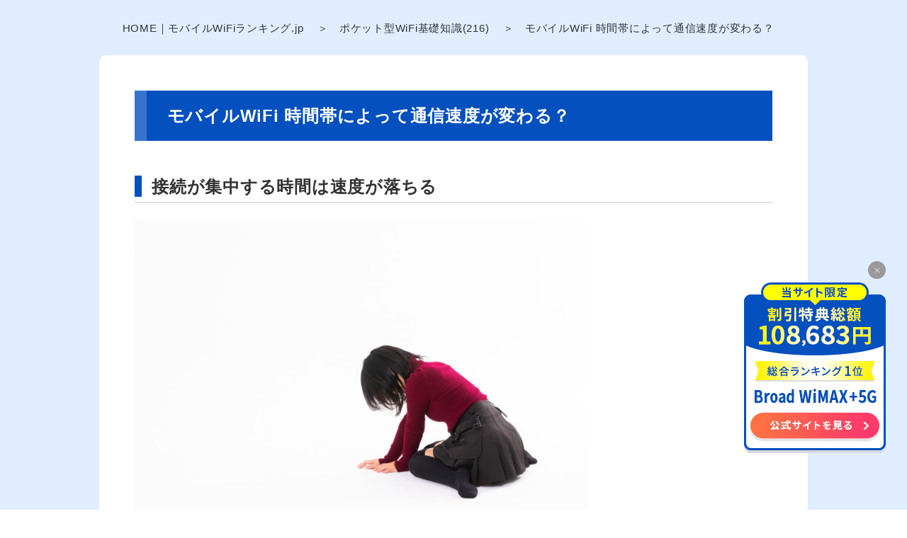

--- FILE ---
content_type: text/html; charset=UTF-8
request_url: https://hikaku.pocketwifi-ranking.jp/recommend/%E3%83%9D%E3%82%B1%E3%83%83%E3%83%88wifi-%E6%99%82%E9%96%93%E5%B8%AF%E3%81%AB%E3%82%88%E3%81%A3%E3%81%A6%E9%80%9A%E4%BF%A1%E9%80%9F%E5%BA%A6%E3%81%8C%E5%A4%89%E3%82%8F%E3%82%8B%EF%BC%9F/
body_size: 10133
content:
<!doctype html>
<html lang="ja">
<head>
<!-- Google Tag Manager -->
<script>(function(w,d,s,l,i){w[l]=w[l]||[];w[l].push({'gtm.start':
new Date().getTime(),event:'gtm.js'});var f=d.getElementsByTagName(s)[0],
j=d.createElement(s),dl=l!='dataLayer'?'&l='+l:'';j.async=true;j.src=
'https://www.googletagmanager.com/gtm.js?id='+i+dl;f.parentNode.insertBefore(j,f);
})(window,document,'script','dataLayer','GTM-PKTFJS');</script>
<!-- End Google Tag Manager --><meta charset="UTF-8">
<meta http-equiv="X-UA-Compatible" content="IE=edge">
<meta name="viewport" content="width=device-width">
<meta name="format-detection" content="telephone=no">
<title>モバイルWiFi 時間帯によって通信速度が変わる？｜モバイルWiFi総合評価が高いBEST8｜【2025年11月版】モバイルWiFiベストランキング.jp | モバイルWiFi各社を徹底比較！一番おトクなモバイルWiFiをご紹介</title>
<meta name="description" content="">
<meta name="keywords" content="モバイルWiFi,支払い方法,ランキング">
<meta name="referrer" content="no-referrer-when-downgrade"/>
<script type="text/javascript" src="https://hikaku.pocketwifi-ranking.jp/wp-content/themes/original-theme-20210501/dist/bundle.js"></script>
<script src="https://hikaku.pocketwifi-ranking.jp/wp-content/themes/original-theme-20210501/assets/js/lib/picturefill.min.js"></script>
<script src="https://hikaku.pocketwifi-ranking.jp/wp-content/themes/original-theme-20210501/assets/js/lib/jquery-3.4.1.min.js"></script>
<!--[if lt IE 9]>
<script src="https://hikaku.pocketwifi-ranking.jp/wp-content/themes/original-theme-20210501/assets/js/lib/html5shiv.js"></script>
<script src="https://hikaku.pocketwifi-ranking.jp/wp-content/themes/original-theme-20210501/assets/js/lib/selectivizr-min.js"></script>
<![endif]-->
<link rel="stylesheet" href="https://hikaku.pocketwifi-ranking.jp/wp-content/themes/original-theme-20210501/assets/css/style.css?20201020">
<link rel="stylesheet" href="https://hikaku.pocketwifi-ranking.jp/wp-content/themes/original-theme-20210501/assets/css/style-new.css?20201020">
<link rel="stylesheet" href="https://hikaku.pocketwifi-ranking.jp/wp-content/themes/original-theme-20210501/assets/css/search.css" type="text/css" />
<link rel="stylesheet" href="https://hikaku.pocketwifi-ranking.jp/wp-content/themes/original-theme-20210501/assets/css/search-section.css" type="text/css" />
<link rel="stylesheet" href="https://hikaku.pocketwifi-ranking.jp/wp-content/themes/original-theme-20210501/assets/css/exit-popup.css" type="text/css" />
<link rel="stylesheet" href="https://hikaku.pocketwifi-ranking.jp/wp-content/themes/original-theme-20210501/dist/theme.css" type="text/css" />
<script type="text/javascript">
  var SEARCH_DATA_PATH  = "https://hikaku.pocketwifi-ranking.jp/wp-content/themes/original-theme-20210501/assets/js/search_data.txt";
</script>
<script type="text/javascript" src="https://hikaku.pocketwifi-ranking.jp/wp-content/themes/original-theme-20210501/assets/js/search.js" charset="UTF-8"></script>
<link rel="shortcut icon" href="/favicon.ico" type="image/vnd.microsoft.icon" />
<link rel="alternate" type="application/rss+xml" title="RSS" href="https://pocketwifi-ranking.jp/rss.xml" />
<title>モバイルWiFi 時間帯によって通信速度が変わる？ &#8211; ポケット型WiFiベストランキング.jp</title>
<link rel='dns-prefetch' href='//s.w.org' />
<link rel="alternate" type="application/rss+xml" title="ポケット型WiFiベストランキング.jp &raquo; フィード" href="https://hikaku.pocketwifi-ranking.jp/feed/" />
<link rel="alternate" type="application/rss+xml" title="ポケット型WiFiベストランキング.jp &raquo; コメントフィード" href="https://hikaku.pocketwifi-ranking.jp/comments/feed/" />
		<script type="text/javascript">
			window._wpemojiSettings = {"baseUrl":"https:\/\/s.w.org\/images\/core\/emoji\/13.0.0\/72x72\/","ext":".png","svgUrl":"https:\/\/s.w.org\/images\/core\/emoji\/13.0.0\/svg\/","svgExt":".svg","source":{"concatemoji":"https:\/\/hikaku.pocketwifi-ranking.jp\/wp-includes\/js\/wp-emoji-release.min.js?ver=5.5.17"}};
			!function(e,a,t){var n,r,o,i=a.createElement("canvas"),p=i.getContext&&i.getContext("2d");function s(e,t){var a=String.fromCharCode;p.clearRect(0,0,i.width,i.height),p.fillText(a.apply(this,e),0,0);e=i.toDataURL();return p.clearRect(0,0,i.width,i.height),p.fillText(a.apply(this,t),0,0),e===i.toDataURL()}function c(e){var t=a.createElement("script");t.src=e,t.defer=t.type="text/javascript",a.getElementsByTagName("head")[0].appendChild(t)}for(o=Array("flag","emoji"),t.supports={everything:!0,everythingExceptFlag:!0},r=0;r<o.length;r++)t.supports[o[r]]=function(e){if(!p||!p.fillText)return!1;switch(p.textBaseline="top",p.font="600 32px Arial",e){case"flag":return s([127987,65039,8205,9895,65039],[127987,65039,8203,9895,65039])?!1:!s([55356,56826,55356,56819],[55356,56826,8203,55356,56819])&&!s([55356,57332,56128,56423,56128,56418,56128,56421,56128,56430,56128,56423,56128,56447],[55356,57332,8203,56128,56423,8203,56128,56418,8203,56128,56421,8203,56128,56430,8203,56128,56423,8203,56128,56447]);case"emoji":return!s([55357,56424,8205,55356,57212],[55357,56424,8203,55356,57212])}return!1}(o[r]),t.supports.everything=t.supports.everything&&t.supports[o[r]],"flag"!==o[r]&&(t.supports.everythingExceptFlag=t.supports.everythingExceptFlag&&t.supports[o[r]]);t.supports.everythingExceptFlag=t.supports.everythingExceptFlag&&!t.supports.flag,t.DOMReady=!1,t.readyCallback=function(){t.DOMReady=!0},t.supports.everything||(n=function(){t.readyCallback()},a.addEventListener?(a.addEventListener("DOMContentLoaded",n,!1),e.addEventListener("load",n,!1)):(e.attachEvent("onload",n),a.attachEvent("onreadystatechange",function(){"complete"===a.readyState&&t.readyCallback()})),(n=t.source||{}).concatemoji?c(n.concatemoji):n.wpemoji&&n.twemoji&&(c(n.twemoji),c(n.wpemoji)))}(window,document,window._wpemojiSettings);
		</script>
		<style type="text/css">
img.wp-smiley,
img.emoji {
	display: inline !important;
	border: none !important;
	box-shadow: none !important;
	height: 1em !important;
	width: 1em !important;
	margin: 0 .07em !important;
	vertical-align: -0.1em !important;
	background: none !important;
	padding: 0 !important;
}
</style>
	<link rel='stylesheet' id='wp-block-library-css'  href='https://hikaku.pocketwifi-ranking.jp/wp-includes/css/dist/block-library/style.min.css?ver=5.5.17' type='text/css' media='all' />
<link rel='stylesheet' id='toc-screen-css'  href='https://hikaku.pocketwifi-ranking.jp/wp-content/plugins/table-of-contents-plus/screen.min.css?ver=2002' type='text/css' media='all' />
<link rel='stylesheet' id='wp-pagenavi-css'  href='https://hikaku.pocketwifi-ranking.jp/wp-content/plugins/wp-pagenavi/pagenavi-css.css?ver=2.70' type='text/css' media='all' />
<script type='text/javascript' src='https://hikaku.pocketwifi-ranking.jp/wp-includes/js/jquery/jquery.js?ver=1.12.4-wp' id='jquery-core-js'></script>
<link rel="https://api.w.org/" href="https://hikaku.pocketwifi-ranking.jp/wp-json/" /><link rel="alternate" type="application/json" href="https://hikaku.pocketwifi-ranking.jp/wp-json/wp/v2/recommend/674" /><link rel="EditURI" type="application/rsd+xml" title="RSD" href="https://hikaku.pocketwifi-ranking.jp/xmlrpc.php?rsd" />
<link rel="wlwmanifest" type="application/wlwmanifest+xml" href="https://hikaku.pocketwifi-ranking.jp/wp-includes/wlwmanifest.xml" /> 
<link rel='prev' title='モバイルWiFiのブリッジ接続って何？' href='https://hikaku.pocketwifi-ranking.jp/recommend/%e3%83%9d%e3%82%b1%e3%83%83%e3%83%88wifi%e3%81%ae%e3%83%96%e3%83%aa%e3%83%83%e3%82%b8%e6%8e%a5%e7%b6%9a%e3%81%a3%e3%81%a6%e4%bd%95%ef%bc%9f/' />
<link rel='next' title='クレードルでモバイルWiFiをパソコンに有線接続' href='https://hikaku.pocketwifi-ranking.jp/recommend/%e3%82%af%e3%83%ac%e3%83%bc%e3%83%89%e3%83%ab%e3%81%a7%e3%83%9d%e3%82%b1%e3%83%83%e3%83%88wifi%e3%82%92%e3%83%91%e3%82%bd%e3%82%b3%e3%83%b3%e3%81%ab%e6%9c%89%e7%b7%9a%e6%8e%a5%e7%b6%9a/' />
<meta name="generator" content="WordPress 5.5.17" />
<link rel="canonical" href="https://hikaku.pocketwifi-ranking.jp/recommend/%e3%83%9d%e3%82%b1%e3%83%83%e3%83%88wifi-%e6%99%82%e9%96%93%e5%b8%af%e3%81%ab%e3%82%88%e3%81%a3%e3%81%a6%e9%80%9a%e4%bf%a1%e9%80%9f%e5%ba%a6%e3%81%8c%e5%a4%89%e3%82%8f%e3%82%8b%ef%bc%9f/" />
<link rel='shortlink' href='https://hikaku.pocketwifi-ranking.jp/?p=674' />
<link rel="alternate" type="application/json+oembed" href="https://hikaku.pocketwifi-ranking.jp/wp-json/oembed/1.0/embed?url=https%3A%2F%2Fhikaku.pocketwifi-ranking.jp%2Frecommend%2F%25e3%2583%259d%25e3%2582%25b1%25e3%2583%2583%25e3%2583%2588wifi-%25e6%2599%2582%25e9%2596%2593%25e5%25b8%25af%25e3%2581%25ab%25e3%2582%2588%25e3%2581%25a3%25e3%2581%25a6%25e9%2580%259a%25e4%25bf%25a1%25e9%2580%259f%25e5%25ba%25a6%25e3%2581%258c%25e5%25a4%2589%25e3%2582%258f%25e3%2582%258b%25ef%25bc%259f%2F" />
<link rel="alternate" type="text/xml+oembed" href="https://hikaku.pocketwifi-ranking.jp/wp-json/oembed/1.0/embed?url=https%3A%2F%2Fhikaku.pocketwifi-ranking.jp%2Frecommend%2F%25e3%2583%259d%25e3%2582%25b1%25e3%2583%2583%25e3%2583%2588wifi-%25e6%2599%2582%25e9%2596%2593%25e5%25b8%25af%25e3%2581%25ab%25e3%2582%2588%25e3%2581%25a3%25e3%2581%25a6%25e9%2580%259a%25e4%25bf%25a1%25e9%2580%259f%25e5%25ba%25a6%25e3%2581%258c%25e5%25a4%2589%25e3%2582%258f%25e3%2582%258b%25ef%25bc%259f%2F&#038;format=xml" />
<style type="text/css">.recentcomments a{display:inline !important;padding:0 !important;margin:0 !important;}</style></head>
<body class="page-payment">
<!-- Google Tag Manager (noscript) -->
<noscript><iframe src="https://www.googletagmanager.com/ns.html?id=GTM-PKTFJS"
height="0" width="0" style="display:none;visibility:hidden"></iframe></noscript>
<!-- End Google Tag Manager (noscript) --><div id="container" class="l-container">
      <header class="l-header">
        <div class="inner">
            <p class="logo">
                <a href="/">【2021年版】モバイルWiFi各社を徹底比較！</a>
            </p>
        </div>
    </header>
  <main class="l-main l-single l-single-column">

	<div class="l-conts l-pc-center l-pc-two-columns">

		<div class="l-breadthumb">
			<ul>
				<li><a href="/">HOME｜モバイルWiFiランキング.jp</a></li>
				<li><a href="/recommend/recommend-tags/pocket-wifi-kiso/">ポケット型WiFi基礎知識(216)</a></li>
				<li>モバイルWiFi 時間帯によって通信速度が変わる？</li>
			</ul>
		</div>

		<div class="main-column">

			<article class="l-item">
				<div class="entry">
					<h1>モバイルWiFi 時間帯によって通信速度が変わる？</h1>
					<h2><strong>接続が集中する時間は速度が落ちる</strong></h2>
<p><img loading="lazy" class="aligncenter size-large wp-image-675" src="https://hikaku.pocketwifi-ranking.jp/wp-content/uploads/2020/12/155TSURUTAMA20211_TP_V-1024x682.jpg" alt="速度が落ちる" width="640" height="426" srcset="https://hikaku.pocketwifi-ranking.jp/wp-content/uploads/2020/12/155TSURUTAMA20211_TP_V-1024x682.jpg 1024w, https://hikaku.pocketwifi-ranking.jp/wp-content/uploads/2020/12/155TSURUTAMA20211_TP_V-300x200.jpg 300w, https://hikaku.pocketwifi-ranking.jp/wp-content/uploads/2020/12/155TSURUTAMA20211_TP_V-768x512.jpg 768w, https://hikaku.pocketwifi-ranking.jp/wp-content/uploads/2020/12/155TSURUTAMA20211_TP_V-1536x1023.jpg 1536w, https://hikaku.pocketwifi-ranking.jp/wp-content/uploads/2020/12/155TSURUTAMA20211_TP_V.jpg 1600w" sizes="(max-width: 640px) 100vw, 640px" /></p>
<p>モバイルWiFiは時間帯によって通信速度に差があります。これはWiFiの性質が関係しているのですが、ある意味仕方のないことです。多くの人がモバイルWiFiを利用する時間帯は、通信帯域が満員電車のような状態です。逆にあまり多くの人が利用しないような時間は、ガラガラの電車のような状態をイメージして下さい。</p>
<h2><strong>通信速度が速い時間と遅い時間</strong></h2>
<p><img loading="lazy" class="aligncenter size-large wp-image-483" src="https://hikaku.pocketwifi-ranking.jp/wp-content/uploads/2020/11/yotakasanFTHG1030_TP_V-1024x682.jpg" alt="早い時と遅い時" width="640" height="426" srcset="https://hikaku.pocketwifi-ranking.jp/wp-content/uploads/2020/11/yotakasanFTHG1030_TP_V-1024x682.jpg 1024w, https://hikaku.pocketwifi-ranking.jp/wp-content/uploads/2020/11/yotakasanFTHG1030_TP_V-300x200.jpg 300w, https://hikaku.pocketwifi-ranking.jp/wp-content/uploads/2020/11/yotakasanFTHG1030_TP_V-768x512.jpg 768w, https://hikaku.pocketwifi-ranking.jp/wp-content/uploads/2020/11/yotakasanFTHG1030_TP_V-1536x1023.jpg 1536w, https://hikaku.pocketwifi-ranking.jp/wp-content/uploads/2020/11/yotakasanFTHG1030_TP_V.jpg 1600w" sizes="(max-width: 640px) 100vw, 640px" /></p>
<p>時間帯によって通信速度が変わるのはわかりましたが、どの時間帯であれば通信速度が速い状態を保てるのでしょうか。どうせなら速度が速い時間帯に利用したいですよね。<br />
通信速度が速い時間とは、モバイルWiFiを利用している人が少ない時間帯になります。平日の昼間は、会社や学校に行っている人が多く、モバイルWiFiを利用している人が少ないので通信速度が速い時間と言えるでしょう。<br />
逆に、通信速度が遅い時間帯は、多くの人がモバイルWiFiを利用している時間帯です。夜の19時から深夜22時の間は、一番多くの人が娯楽を楽しんでいると言われてる時間なので、必然的に利用者が多くなり、回線速度も低下すると言えます。</p>
<h2><strong>人の集中でも通信速度は変わる</strong></h2>
<p><img loading="lazy" class="aligncenter size-large wp-image-479" src="https://hikaku.pocketwifi-ranking.jp/wp-content/uploads/2020/11/AP2018FTHG5353_TP_V-1024x682.jpg" alt="混雑" width="640" height="426" srcset="https://hikaku.pocketwifi-ranking.jp/wp-content/uploads/2020/11/AP2018FTHG5353_TP_V-1024x682.jpg 1024w, https://hikaku.pocketwifi-ranking.jp/wp-content/uploads/2020/11/AP2018FTHG5353_TP_V-300x200.jpg 300w, https://hikaku.pocketwifi-ranking.jp/wp-content/uploads/2020/11/AP2018FTHG5353_TP_V-768x512.jpg 768w, https://hikaku.pocketwifi-ranking.jp/wp-content/uploads/2020/11/AP2018FTHG5353_TP_V-1536x1023.jpg 1536w, https://hikaku.pocketwifi-ranking.jp/wp-content/uploads/2020/11/AP2018FTHG5353_TP_V.jpg 1600w" sizes="(max-width: 640px) 100vw, 640px" /></p>
<p>時間帯だけでなく、人が集中する場所でも通信速度は変わります。時間帯によって通信速度が変わるのと同じ理論なのですが、例えば新宿駅前や渋谷駅前、イベント会場など、多くの人が同じ通信域を使用すると、通信速度は低下します。むしろこちらの方が安定性などを加味すると時間帯による速度低下よりも影響が大きいです。イベント会場などでモバイルWiFiを利用する場合、通信速度にあまり期待はしない方がいいでしょう。</p>
<h2><strong>ネットサーフィン程度なら速度低下は困りません</strong></h2>
<p><img loading="lazy" class="aligncenter size-large wp-image-471" src="https://hikaku.pocketwifi-ranking.jp/wp-content/uploads/2020/11/mamechi1110018_TP_V-1024x716.jpg" alt="問題ない" width="640" height="448" srcset="https://hikaku.pocketwifi-ranking.jp/wp-content/uploads/2020/11/mamechi1110018_TP_V-1024x716.jpg 1024w, https://hikaku.pocketwifi-ranking.jp/wp-content/uploads/2020/11/mamechi1110018_TP_V-300x210.jpg 300w, https://hikaku.pocketwifi-ranking.jp/wp-content/uploads/2020/11/mamechi1110018_TP_V-768x537.jpg 768w, https://hikaku.pocketwifi-ranking.jp/wp-content/uploads/2020/11/mamechi1110018_TP_V-1536x1073.jpg 1536w, https://hikaku.pocketwifi-ranking.jp/wp-content/uploads/2020/11/mamechi1110018_TP_V.jpg 1600w" sizes="(max-width: 640px) 100vw, 640px" /></p>
<p>時間帯と場所による速度低下をご説明しましたが、ネットサーフィンや動画の閲覧程度なら、速度低下はそこまで気にする必要はありません。元々のスピードが速いモバイルWiFiの通信であれば、混雑する時間帯でも接続スピードは体感的にほとんど変わりません。目当てのページや動画にもストレスなくアクセスできると思います。<br />
ただし、大容量の通信をおこなう場合には、当然スピードはシビアに影響を受けるので注意が必要です。どちらにしろ、大容量の通信の場合は速度低下を心配する前に容量制限の方に先に引っかかります。<br />
逆に、もしモバイルWiFiの通信速度が遅いと感じるならば別の原因を疑ってみることにしたほうがいいでしょう。</p>
				</div>
			</article>

		<section class="l-item single-page">
		  <h3 class="">
			<span class="img">
			  <img src="https://hikaku.pocketwifi-ranking.jp/wp-content/themes/original-theme-20210501/assets/images/common/icon_no1.png" srcset="https://hikaku.pocketwifi-ranking.jp/wp-content/themes/original-theme-20210501/assets/images/common/icon_no1.png 1x, https://hikaku.pocketwifi-ranking.jp/wp-content/themes/original-theme-20210501/assets/images/common/icon_no1@2x.png 2x" alt="">
			</span>
			<span class="text">
			  <span class="sub">最低利用期間なし！月額・発送の速さ・おトク度、すべてピカイチ！</span><span class="name"><a href="https://hikaku.pocketwifi-ranking.jp/redirect/broadwimax/" target="_blank" rel="nofollow noopener">Broad WiMAX +5G</a></span>
			</span>
		  </h3>
		  <div class="flex">
			<div class="img">
			  <a href="https://hikaku.pocketwifi-ranking.jp/redirect/broadwimax/" target="_blank" rel="nofollow noopener">
				<img src="https://hikaku.pocketwifi-ranking.jp/wp-content/uploads/2024/03/img_broad_pc-1.png" alt="Broad WiMAX +5G" class='pc-img'>
									<img src="https://hikaku.pocketwifi-ranking.jp/wp-content/uploads/2023/04/img_broad-sp.png" alt="Broad WiMAX +5G" class='sp-img'>
							  </a>
			</div>
			<div class="text">
			  <p></p>
			  <section class="l-point">
				<h4>
				  <span>Broad WiMAX +5Gの<br class="sp-br">おすすめポイント！</span>
				</h4>
				<ul class='pc-disp'>
								  <li>
					<div class="img">
					  <img src="https://hikaku.pocketwifi-ranking.jp/wp-content/themes/original-theme-20210501/assets/images/common/icon_recommend1.png" srcset="https://hikaku.pocketwifi-ranking.jp/wp-content/themes/original-theme-20210501/assets/images/common/icon_recommend1.png 1x, https://hikaku.pocketwifi-ranking.jp/wp-content/themes/original-theme-20210501/assets/images/common/icon_recommend1@2x.png 2x" alt="">
					</div>
					<div class="text">
					  <p>申込者全員に<span>44,000円キャッシュバック！</span></p>
					</div>
				  </li>
								  <li>
					<div class="img">
					  <img src="https://hikaku.pocketwifi-ranking.jp/wp-content/themes/original-theme-20210501/assets/images/common/icon_recommend2.png" srcset="https://hikaku.pocketwifi-ranking.jp/wp-content/themes/original-theme-20210501/assets/images/common/icon_recommend2.png 1x, https://hikaku.pocketwifi-ranking.jp/wp-content/themes/original-theme-20210501/assets/images/common/icon_recommend2@2x.png 2x" alt="">
					</div>
					<div class="text">
					  <p>月額料金が<span>業界最安級！</span></p>
					</div>
				  </li>
								  <li>
					<div class="img">
					  <img src="https://hikaku.pocketwifi-ranking.jp/wp-content/themes/original-theme-20210501/assets/images/common/icon_recommend3.png" srcset="https://hikaku.pocketwifi-ranking.jp/wp-content/themes/original-theme-20210501/assets/images/common/icon_recommend3.png 1x, https://hikaku.pocketwifi-ranking.jp/wp-content/themes/original-theme-20210501/assets/images/common/icon_recommend3@2x.png 2x" alt="">
					</div>
					<div class="text">
					  <p>違約金0円で<span>短期利用もOK！</span></p>
					</div>
				  </li>
								  <li>
					<div class="img">
					  <img src="https://hikaku.pocketwifi-ranking.jp/wp-content/themes/original-theme-20210501/assets/images/common/icon_recommend4.png" srcset="https://hikaku.pocketwifi-ranking.jp/wp-content/themes/original-theme-20210501/assets/images/common/icon_recommend4.png 1x, https://hikaku.pocketwifi-ranking.jp/wp-content/themes/original-theme-20210501/assets/images/common/icon_recommend4@2x.png 2x" alt="">
					</div>
					<div class="text">
					  <p>月間データ容量<span>無制限！</span></p>
					</div>
				  </li>
								  <li>
					<div class="img">
					  <img src="https://hikaku.pocketwifi-ranking.jp/wp-content/themes/original-theme-20210501/assets/images/common/icon_recommend5.png" srcset="https://hikaku.pocketwifi-ranking.jp/wp-content/themes/original-theme-20210501/assets/images/common/icon_recommend5.png 1x, https://hikaku.pocketwifi-ranking.jp/wp-content/themes/original-theme-20210501/assets/images/common/icon_recommend5@2x.png 2x" alt="">
					</div>
					<div class="text">
					  <p>クレカ・口座振替<span>支払い可能！</span></p>
					</div>
				  </li>
								  <li>
					<div class="img">
					  <img src="https://hikaku.pocketwifi-ranking.jp/wp-content/themes/original-theme-20210501/assets/images/common/icon_recommend6.png" srcset="https://hikaku.pocketwifi-ranking.jp/wp-content/themes/original-theme-20210501/assets/images/common/icon_recommend6.png 1x, https://hikaku.pocketwifi-ranking.jp/wp-content/themes/original-theme-20210501/assets/images/common/icon_recommend6@2x.png 2x" alt="">
					</div>
					<div class="text">
					  <p>当日申込みで<span>即日発送！</span></p>
					</div>
				  </li>
								</ul>
				<div class='point-list'>
										<div class='point-tile'>
						<span class='point-num'>1</span>
						<p class='point-text'>申込者全員に<span>44,000円キャッシュバック！</span></p>
					</div>
										<div class='point-tile'>
						<span class='point-num'>2</span>
						<p class='point-text'>月額料金が<span>業界最安級！</span></p>
					</div>
										<div class='point-tile'>
						<span class='point-num'>3</span>
						<p class='point-text'>違約金0円で<span>短期利用もOK！</span></p>
					</div>
										<div class='point-tile'>
						<span class='point-num'>4</span>
						<p class='point-text'>月間データ容量<span>無制限！</span></p>
					</div>
										<div class='point-tile'>
						<span class='point-num'>5</span>
						<p class='point-text'>クレカ・口座振替<span>支払い可能！</span></p>
					</div>
										<div class='point-tile'>
						<span class='point-num'>6</span>
						<p class='point-text'>当日申込みで<span>即日発送！</span></p>
					</div>
									</div>
			  </section>

			  <p><p>BroadWiMAXは<span class="u-col-blue u-fw-bold">月額料金が最安級に安いポケット型WiFi</span>として知られています。</p>
<p>端末は<span class="u-col-blue u-fw-bold">申込み当日に即日発送が可能</span>なので急いでる方にもオススメです。</p>
<p><span class="u-col-blue u-fw-bold">当サイト限定で申込者全員に44,000円キャッシュバック中</span>！さらに月額料金も割引きとなるので割引総額は<span class="u-col-blue u-fw-bold">最大152,683円</span>なります。<span class="u-col-blue u-fw-bold">最低利用期間もない</span>ため、違約金を気にすることなく契約可能になってます！</p>
<p>支払方法はクレジットカードだけでなく口座振替にも対応しています。学生や引越しの方であれば、<span class="u-col-blue u-fw-bold">6ヶ月料金割引</span>となり、さらにお得です！<span class="u-col-blue u-fw-bold">月間データ容量無制限</span>、<span class="u-col-blue u-fw-bold">端末代も0円</span>で初期費用も安いため、迷っているならBroadWiMAXを選べば間違えないでしょう！</p>
</p>
			</div>
		  </div>
		  <ul class="l-detail">
			<li>
			  <dl>
				<dt>人気度</dt>
				<dd><img src="https://hikaku.pocketwifi-ranking.jp/wp-content/themes/original-theme-20210501/assets/images/common/icon_star5.svg" srcset="https://hikaku.pocketwifi-ranking.jp/wp-content/themes/original-theme-20210501/assets/images/common/icon_star5.svg 1x, https://hikaku.pocketwifi-ranking.jp/wp-content/themes/original-theme-20210501/assets/images/common/icon_star5@2x.svg 2x" alt=""></dd>
			  </dl>
			</li>
			<li>
			  <dl>
				<dt>月 額</dt>
				<dd><span class="u-col-red u-fw-bold"><span class="num">598</span>円</span></dd>
			  </dl>
			</li>
			<li>
			  <dl>
				<dt>特 典</dt>
				<dd>
特典総額最大152,683円				</dd>
			  </dl>
			</li>
			<li>
			  <dl>
				<dt>発送の早さ</dt>
				<dd>最短即日発送</dd>
			  </dl>
			</li>
			<li>
			  <dl>
				<dt>支払方法</dt>
				<dd>口座振替・<br>クレジットカード</dd>
			  </dl>
			</li>
		  </ul>
		  <div class="detail-table-wrap">
			<table class="detail-table">
				<tr>
					<th class="single" colspan="2">月 額</th>
				</tr>
				<tr>
					<td class="single" colspan="2"><span class="u-col-red u-fw-bold"><span class="price">598</span><span class="yen">円</span></span></td>
				</tr>
				<tr>
					<th>人気度</th>
					<th>特 典</th>
				</tr>
				<tr>
					<td class='table-img'><img src="https://hikaku.pocketwifi-ranking.jp/wp-content/themes/original-theme-20210501/assets/images/common/icon_star5.svg" srcset="https://hikaku.pocketwifi-ranking.jp/wp-content/themes/original-theme-20210501/assets/images/common/icon_star5.svg 1x, https://hikaku.pocketwifi-ranking.jp/wp-content/themes/original-theme-20210501/assets/images/common/icon_star5@2x.svg 2x" alt=""></td>
					<td>
					特典総額最大152,683円					</td>
				</tr>
				<tr>
					<th>発送の早さ</th>
					<th>支払方法</th>
				</tr>
				<tr>
					<td>最短即日発送</td>
					<td>口座振替・<br>クレジットカード</td>
				</tr>
			</table>
		  </div>
			<a href="https://hikaku.pocketwifi-ranking.jp/redirect/broadwimax/" target="_blank" rel="nofollow noopener" class="c-grad-btn pc-disp"><span>公式サイトはこちら</span></a>
		  	<a href="https://hikaku.pocketwifi-ranking.jp/redirect/broadwimax/" target="_blank" rel="nofollow noopener" class="c-grad-btn sp-disp"><span>公式サイトをみる</span></a>
		</section><section class="l-item l-item-lanking">
	<div class="l-all-lanking">
	<div class="l-lanking-item">
		<h2 class="lanking-title">
			<span class="inner">
				<span class="img">
					<img src="https://hikaku.pocketwifi-ranking.jp/wp-content/themes/original-theme-20210501/assets/images/common/icon_no1.png" srcset="https://hikaku.pocketwifi-ranking.jp/wp-content/themes/original-theme-20210501/assets/images/common/icon_no1.png 1x, https://hikaku.pocketwifi-ranking.jp/wp-content/themes/original-theme-20210501/assets/images/common/icon_no1@2x.png 2x" alt="">
				</span>
				<span class="text">
					<span class="name">Broad WiMAX +5G</span>
				</span>
			</span>
		</h2>
		<div class="lanking-detail">
			<div class="inner">
				<div class="lanking-img">
					<img src="https://hikaku.pocketwifi-ranking.jp/wp-content/uploads/2024/03/img_broad_pc-1.png" alt="Broad WiMAX +5G">
				</div>
				<p class="lanking-text"><span class="sub">最低利用期間なし！月額・発送の速さ・おトク度、すべてピカイチ！</span></p>
				<a href="https://ac.magic-ad.jp/7eO54Jbc16Of80e6/cl/?bId=da3Jac11&gclid=&yclid=&msclkid=" target="_blank" rel="nofollow noopener" class="c-blue-btn">詳細はこちら</a>
			</div>
		</div>
	</div>
	<div class="l-lanking-item">
		<h2 class="lanking-title">
			<span class="inner">
				<span class="img">
					<img src="https://hikaku.pocketwifi-ranking.jp/wp-content/themes/original-theme-20210501/assets/images/common/icon_no2.png" srcset="https://hikaku.pocketwifi-ranking.jp/wp-content/themes/original-theme-20210501/assets/images/common/icon_no2.png 1x, https://hikaku.pocketwifi-ranking.jp/wp-content/themes/original-theme-20210501/assets/images/common/icon_no2@2x.png 2x" alt="">
				</span>
				<span class="text">
					<span class="name">カシモ WiMAX +5G</span>
				</span>
			</span>
		</h2>
		<div class="lanking-detail">
			<div class="inner">
				<div class="lanking-img">
					<img src="https://hikaku.pocketwifi-ranking.jp/wp-content/uploads/2022/12/3a7da676db9f82ec3b9e6725aae81dad.png" alt="カシモ WiMAX +5G">
				</div>
				<p class="lanking-text"><span class="sub">初期費用を抑えたいなら端末代実質0円のカシモWiMAX</span></p>
				<a href="https://ac.affitown.jp/0f9D5dacD14cec65/cl/?bId=Mec950f6&bannerNum=2" target="_blank" rel="nofollow noopener" class="c-blue-btn">詳細はこちら</a>
			</div>
		</div>
	</div>
	<div class="l-lanking-item">
		<h2 class="lanking-title">
			<span class="inner">
				<span class="img">
					<img src="https://hikaku.pocketwifi-ranking.jp/wp-content/themes/original-theme-20210501/assets/images/common/icon_no3.png" srcset="https://hikaku.pocketwifi-ranking.jp/wp-content/themes/original-theme-20210501/assets/images/common/icon_no3.png 1x, https://hikaku.pocketwifi-ranking.jp/wp-content/themes/original-theme-20210501/assets/images/common/icon_no3@2x.png 2x" alt="">
				</span>
				<span class="text">
					<span class="name">UQWiMAX +5G</span>
				</span>
			</span>
		</h2>
		<div class="lanking-detail">
			<div class="inner">
				<div class="lanking-img">
					<img src="https://hikaku.pocketwifi-ranking.jp/wp-content/uploads/2024/03/img_uq_pc.png" alt="UQWiMAX +5G">
				</div>
				<p class="lanking-text"><span class="sub">WiMAXの本家本元、安定感バツグン！</span></p>
				<a href="https://ac.affitown.jp/0f9D5dacD14cec65/cl/?bId=9mf99mT7&bannerNum=1" target="_blank" rel="nofollow noopener" class="c-blue-btn">詳細はこちら</a>
			</div>
		</div>
	</div>
	</div>
</section>			<section class="l-item single-page">
				<div class="l-related-page">
					<h2 class="related-page-title">関連ページ</h2>
					<ul class="related-page-list">
						<li><a href="https://hikaku.pocketwifi-ranking.jp/recommend/%e5%85%89%e5%9b%9e%e7%b7%9a%e3%81%a8%e3%81%af%ef%bc%9f%e3%83%97%e3%83%ad%e3%83%90%e3%82%a4%e3%83%80%e3%81%a8%e3%81%af%ef%bc%9f/">光回線とは？プロバイダとは？</a></li>
						<li><a href="https://hikaku.pocketwifi-ranking.jp/recommend/%e5%85%89%e5%9b%9e%e7%b7%9a%e3%81%af%e3%82%a8%e3%83%aa%e3%82%a2%e3%81%ab%e3%82%88%e3%81%a3%e3%81%a6%e7%94%b3%e3%81%97%e8%be%bc%e3%82%81%e3%82%8b%e3%81%8b%e3%81%a9%e3%81%86%e3%81%8b%e6%b1%ba%e3%81%be/">光回線はエリアによって申し込めるかどうか決まる？</a></li>
						<li><a href="https://hikaku.pocketwifi-ranking.jp/recommend/%e5%85%89%e5%9b%9e%e7%b7%9a%e3%82%92%e5%a5%91%e7%b4%84%e3%81%97%e3%81%9f%e3%81%84%ef%bc%81%e3%81%8a%e3%81%99%e3%81%99%e3%82%81%e3%81%af%e3%81%a9%e3%81%93%ef%bc%9f/">光回線を契約したい！おすすめはどこ？</a></li>
						<li><a href="https://hikaku.pocketwifi-ranking.jp/recommend/%e5%85%89%e5%9b%9e%e7%b7%9a%e3%82%92%e5%bc%95%e3%81%8d%e3%81%9f%e3%81%84%ef%bc%81%e5%b7%a5%e4%ba%8b%e3%81%af%e5%bf%85%e9%a0%88%ef%bc%9f%e6%96%99%e9%87%91%e3%81%af%ef%bc%9f/">光回線を引きたい！工事は必須？料金は？</a></li>
						<li><a href="https://hikaku.pocketwifi-ranking.jp/recommend/%e3%83%97%e3%83%ad%e3%83%90%e3%82%a4%e3%83%80%e3%83%bc%e3%81%ae%e6%96%99%e9%87%91%e3%81%a3%e3%81%a6%e3%81%84%e3%81%8f%e3%82%89%e3%81%8f%e3%82%89%e3%81%84%ef%bc%9f/">プロバイダーの料金っていくらくらい？</a></li>
						<li><a href="https://hikaku.pocketwifi-ranking.jp/recommend/%e3%83%97%e3%83%ad%e3%83%90%e3%82%a4%e3%83%80%e3%83%bc%e3%82%92%e5%a5%91%e7%b4%84%e3%81%99%e3%82%8b%e5%a0%b4%e5%90%88%e3%81%af%e3%81%a9%e3%81%93%e3%81%8c%e3%81%8a%e3%81%99%e3%81%99%e3%82%81%ef%bc%9f/">プロバイダーを契約する場合はどこがおすすめ？</a></li>
						<li><a href="https://hikaku.pocketwifi-ranking.jp/recommend/%e3%83%97%e3%83%ad%e3%83%90%e3%82%a4%e3%83%80%e3%83%bc%e3%81%a8%e3%81%af%e4%bd%95%ef%bc%9f%e3%83%97%e3%83%ad%e3%83%90%e3%82%a4%e3%83%80%e3%83%bc%e3%81%ab%e3%81%a4%e3%81%84%e3%81%a6%e5%be%b9%e5%ba%95/">プロバイダーとは何？プロバイダーについて徹底解説！</a></li>
						<li><a href="https://hikaku.pocketwifi-ranking.jp/recommend/catv%e3%81%ae%e3%83%96%e3%83%bc%e3%82%b9%e3%82%bf%e3%83%bc%e3%81%a8%e3%81%af%e4%bd%95%ef%bc%9f/">CATVのブースターとは何？</a></li>
						<li><a href="https://hikaku.pocketwifi-ranking.jp/recommend/catv%e3%81%af%e3%83%9e%e3%83%b3%e3%82%b7%e3%83%a7%e3%83%b3%e3%81%a7%e3%82%82%e4%bd%bf%e3%81%88%e3%82%8b%ef%bc%9f/">CATVはマンションでも使える？</a></li>
						<li><a href="https://hikaku.pocketwifi-ranking.jp/recommend/catv%e3%81%a8%e3%81%af%e4%bd%95%ef%bc%9fcatv%e3%81%ab%e3%81%a4%e3%81%84%e3%81%a6%e8%a9%b3%e3%81%97%e3%81%8f%e8%a7%a3%e8%aa%ac%ef%bc%81/">CATVとは何？CATVについて詳しく解説！</a></li>
					</ul>
				</div>
			</section>
		</div>

	
	</div><!-- .l-conts -->
  </main><!-- .l-main -->

  <footer id="footer">
    <button class="pagetop-btn js-pagetop-btn">TOPへ戻る</button>
    <div class="footer-content">
        <div class="links">
            <div class="row">
                <div class="head">
                    <a href="https://hikaku.pocketwifi-ranking.jp/pocket-waifi-toha/">ポケット型WiFiとは？</a>
                </div>
            </div>
            <div class="row">
                <div class="head toggle js-footer-toggle">
                    <p class="">取り扱いサービス一覧</p>
                </div>
                <div class="list">
                                        <a href="https://hikaku.pocketwifi-ranking.jp/provider/broad-wimax/">Broad WiMAX +5G</a>
                                        <a href="https://hikaku.pocketwifi-ranking.jp/provider/kashimo-wimax-5g/">カシモ WiMAX +5G</a>
                                        <a href="https://hikaku.pocketwifi-ranking.jp/provider/uqwimax/">UQWiMAX +5G</a>
                                        <a href="https://hikaku.pocketwifi-ranking.jp/provider/%e9%81%b8%e3%81%b9%e3%82%8bwifi-5g/">選べるWiFi +5G</a>
                                        <a href="https://hikaku.pocketwifi-ranking.jp/provider/5g-connect-wimax/">5G CONNECT WiMAX +5G</a>
                                        <a href="https://hikaku.pocketwifi-ranking.jp/provider/biglobe-wimax-2/">BIGLOBE WiMAX +5G</a>
                                        <a href="https://hikaku.pocketwifi-ranking.jp/provider/vision-wimax/">Vision WiMAX +5G</a>
                                        <a href="https://hikaku.pocketwifi-ranking.jp/provider/gmotokutokubbwimax2/">GMOとくとくBB WiMAX +5G</a>
                                    </div>
            </div>
            <div class="row">
                <div class="head toggle js-footer-toggle">
                    <p class="">おすすめ記事</p>
                </div>
                <div class="list">
                                        <a href="/recommend/recommend-tags/pocket-wifi-kiso/">ポケット型WiFi基礎知識(216)</a>
                                        <a href="/recommend/recommend-tags/category-pocket-wifi-purobaida/">ポケット型WiFiプロバイダ(1)</a>
                                        <a href="/recommend/recommend-tags/category-pocket-wifi-wimax-lte/">ポケット型WiFi | WiMAX端末・LET端末(1)</a>
                                    </div>
            </div>
        </div>
        <div class="bottom">
            <div class="b-link">
                <a href="https://hikaku.pocketwifi-ranking.jp/company/">会社概要</a>
                <a href="https://hikaku.pocketwifi-ranking.jp/recommend/recommend-tags/pocket-wifi-kiso/">コラム一覧</a>
            </div>
            <p>&copy;2025 pocketwifi-ranking.jp</p>
        </div>
    </div>
</footer>
  <p class="folow_bn js_folow_bn pc"><a href="https://ac.magic-ad.jp/7eO54Jbc16Of80e6/cl/?bId=da3Jac11&gclid=&yclid=&msclkid=" target="_blank"><img src="https://hikaku.pocketwifi-ranking.jp/wp-content/uploads/2025/07/folow-bn-49000.png" alt=""></a>
      <span class="folow_bn_close js_folow_bn_close"></span></p>
          <p class="folow_bn js_folow_bn sp"><a href="https://ac.magic-ad.jp/7eO54Jbc16Of80e6/cl/?bId=da3Jac11&gclid=&yclid=&msclkid=" target="_blank"><img src="https://hikaku.pocketwifi-ranking.jp/wp-content/uploads/2025/01/follow_banner-46000.png" alt=""></a>
      <span class="folow_bn_close js_folow_bn_close"></span></p>

<style>
.folow_bn {
    bottom: 0px;
    display: block;
    position: fixed;
    left: 0px;
    transition: .3s;
    width: 100%;
    z-index: 10;
}
.folow_bn_close {
    background: url(https://hikaku.pocketwifi-ranking.jp/wp-content/themes/original-theme-20210501/assets/images/common/close.png) no-repeat center;
    background-size: cover;
    bottom: 70px;
    cursor: pointer;
    height: 25px;
    overflow: hidden;
    position: fixed;
    right: 4px;
    text-align: center;
    transition: .3s;
    width: 25px;
    z-index: 9999;
}
.folow_bn.fadeInRight {
    bottom: 150px;
}
.folow_bn.fadeInRight .folow_bn_close {
    bottom: 210px;
}

@media screen and (min-width: 640px) {
    .folow_bn {
        bottom: 80px;
        position: fixed;
        left: auto;
        right: 30px;
        width: 200px;
        z-index: 9999;
    }
    .folow_bn_close {
        background: #555 url(https://hikaku.pocketwifi-ranking.jp/wp-content/themes/original-theme-20210501/assets/images/index/folow_bn_close.png) no-repeat center center/14px auto;
        bottom: 280px;
        color: #fff;
        cursor: pointer;
        font-size: 2em;
        font-weight: bold;
        height: 35px;
        position: fixed;
        right: 21px;
        width: 35px;
        z-index: 9999;
        border: 3px solid #fff;
        border-radius: 50%;

    }
    .folow_bn.fadeInRight {
        bottom: 80px;
    }
    .folow_bn.fadeInRight .folow_bn_close {
        bottom: 280px;
    }
}
</style>

<script>
$(function(){
    var wholeheight = Math.max.apply( null, [document.body.clientHeight , document.body.scrollHeight, document.documentElement.scrollHeight, document.documentElement.clientHeight]);
    console.log(wholeheight);
    wholeheight -= 200;
    console.log(wholeheight);
    $(".folow_bn_close").on('click', function() {
        $(".folow_bn").css("display","none");
    });
    $(window).on('scroll', function() {
        if ($(this).scrollTop() > wholeheight) {
            $('.folow_bn').addClass('fadeInRight');
        } else {
            $('.folow_bn').removeClass('fadeInRight');
        }
    });
});

document.addEventListener('DOMContentLoaded', function() {
    // URLからmsclkidパラメータを取得
    const urlParams = new URLSearchParams(window.location.search);
    const msclkid = urlParams.get('msclkid');

    // msclkidパラメータが存在する場合のみ処理を続行
    if (msclkid) {
        // ページ内のすべてのリンクを取得
        const links = document.getElementsByTagName('a');

        // 各リンクをチェック
        for (let i = 0; i < links.length; i++) {
            const link = links[i];
            const href = link.href;

            // ac.magic-ad.jpドメインのリンクかどうかをチェック
            if (href.includes('ac.magic-ad.jp')) {
                // 既存のURLパラメータを保持しつつ、新しいmsclkidパラメータを追加
                const url = new URL(href);
                url.searchParams.set('msclkid', msclkid);
                link.href = url.toString();
            }
        }
    }
});
</script>
</div><!-- .l-container -->
<script type='text/javascript' id='toc-front-js-extra'>
/* <![CDATA[ */
var tocplus = {"smooth_scroll":"1","visibility_show":"show","visibility_hide":"hide","width":"Auto"};
/* ]]> */
</script>
<script type='text/javascript' src='https://hikaku.pocketwifi-ranking.jp/wp-content/plugins/table-of-contents-plus/front.min.js?ver=2002' id='toc-front-js'></script>
<script type='text/javascript' src='https://hikaku.pocketwifi-ranking.jp/wp-includes/js/wp-embed.min.js?ver=5.5.17' id='wp-embed-js'></script>
<!-- <script src="https://hikaku.pocketwifi-ranking.jp/wp-content/themes/original-theme-20210501/assets/js/lib/jquery.inview.min.js"></script> -->
<script src="https://hikaku.pocketwifi-ranking.jp/wp-content/themes/original-theme-20210501/assets/js/common.js"></script>
</body>
</html>

--- FILE ---
content_type: text/css
request_url: https://hikaku.pocketwifi-ranking.jp/wp-content/themes/original-theme-20210501/assets/css/style.css?20201020
body_size: 10982
content:
@charset "UTF-8";
/*------------------------------------------------------------
	reset
------------------------------------------------------------*/
@import url("editor-style.css");
@import url("editor-style-custom.css");

* {
    -webkit-box-sizing: border-box;
    box-sizing: border-box;
}

*::before,
*::after {
    -webkit-box-sizing: border-box;
    box-sizing: border-box;
}

html,
body,
div,
span,
object,
iframe,
h1,
h2,
h3,
h4,
h5,
h6,
p,
blockquote,
pre,
a,
abbr,
address,
cite,
code,
del,
dfn,
em,
img,
ins,
kbd,
q,
s,
samp,
small,
strong,
sub,
sup,
var,
b,
u,
i,
dl,
dt,
dd,
ol,
ul,
li,
fieldset,
form,
label,
legend,
table,
caption,
tbody,
tfoot,
thead,
tr,
th,
td,
article,
aside,
canvas,
details,
embed,
figure,
figcaption,
footer,
header,
hgroup,
menu,
nav,
output,
ruby,
section,
summary,
time,
mark,
audio,
video {
    border: 0;
    font-size: 100%;
    margin: 0;
    padding: 0;
    vertical-align: baseline;
}

body {
    -moz-osx-font-smoothing: grayscale;
    -webkit-font-smoothing: antialiased;
    -webkit-text-size-adjust: 100%;
}

/* HTML5 display-role reset for older browsers */
article,
aside,
details,
figcaption,
figure,
footer,
header,
hgroup,
menu,
nav,
section {
    display: block;
}

audio,
canvas,
progress,
video {
    display: inline-block;
    vertical-align: baseline;
}

h1,
h2,
h3,
h4,
h5,
h6 {
    font-weight: bold;
}

ol,
ul {
    list-style: none;
}

blockquote,
q {
    quotes: none;
}

blockquote:before,
blockquote:after {
    content: '';
    content: none;
}

q:before,
q:after {
    content: '';
    content: none;
}

table {
    border-collapse: collapse;
    border-spacing: 0;
}

ins {
    text-decoration: none;
}

del {
    text-decoration: line-through;
}

input,
button,
select,
optgroup,
option,
textarea {
    cursor: pointer;
    font-family: initial;
    font-size: inherit;
    line-height: inherit;
    margin: 0;
}

button,
input,
select {
    overflow: visible;
}

button,
select {
    text-transform: none;
}

textarea {
    overflow: auto;
    resize: vertical;
}

img {
    vertical-align: middle;
}

a {
    background-color: transparent;
    text-decoration: none;
}

a:active,
a:hover {
    text-decoration: none;
}

strong {
    font-weight: bold;
}

small {
    font-size: 80%;
}

sub,
sup {
    font-size: 75%;
    line-height: 0;
    position: relative;
    vertical-align: baseline;
}

sub {
    bottom: -.25em;
}

sup {
    top: -.5em;
}

/*------------------------------------------------------------
	form parts reset
------------------------------------------------------------*/
/*
	ボタンの設定
*/
button {
    -moz-appearance: none;
    -webkit-appearance: none;
    appearance: none;
    background: transparent;
    border: none;
    border-radius: 0;
    -webkit-box-sizing: border-box;
    box-sizing: border-box;
    outline: none;
    padding: 0;
    width: -webkit-max-content;
    width: -moz-max-content;
    width: max-content;
}

/*------------------------------------------------------------
	setting
------------------------------------------------------------*/
body {
    color: #333333;
    font-family: "ヒラギノ角ゴ Pro", "Hiragino Kaku Gothic Pro", "メイリオ", "Meiryo", sans-serif;
    font-size: 13px;
    font-size: 0.8125rem;
    font-weight: 400;
    letter-spacing: 0.01em;
    line-height: 2;
}

body.is-fixed {
    overflow: hidden;
}

@media screen and (min-width: 640px) {
    body {
        font-size: 15px;
        font-size: 0.9375rem;
        letter-spacing: 0.05em;
        line-height: 2;
    }
}

a {
    color: #0550bf;
    -webkit-transition: opacity 0.3s ease;
    transition: opacity 0.3s ease;
}

a:hover {
    opacity: 0.7;
}

a figure {
    -webkit-transition: opacity 0.3s ease;
    transition: opacity 0.3s ease;
}

a figure:hover {
    opacity: 0.7;
}

button {
    -webkit-transition: opacity 0.3s ease;
    transition: opacity 0.3s ease;
}

button:hover {
    opacity: 0.7;
}

img {
    height: auto;
    max-width: 100%;
}

video {
    display: block;
    height: auto;
    max-width: 100%;
}

iframe {
    display: block;
}

h1,
h2,
h3,
h4,
h5,
h6 {
    font-weight: normal;
}

@media screen and (min-width: 640px) {
    .sp {
        display: none !important;
    }
}

@media screen and (max-width: 639px) {
    .tab {
        display: none !important;
    }
}

@media screen and (min-width: 1024px) {
    .tab {
        display: none !important;
    }
}

@media screen and (max-width: 639px) {
    .pc {
        display: none !important;
    }
}

/*------------------------------------------------------------
	plugins
------------------------------------------------------------*/
/*------------------------------------------------------------
	layout	[0] 共通パーツ用
------------------------------------------------------------*/
.l-container {
    overflow: hidden;
}

.l-section,
.l-section--small {
    padding-bottom: 40px;
    padding-top: 40px;
}

.l-section p+p {
    margin-top: 1.3em;
}

.l-section--small {
    padding-bottom: 40px;
    padding-top: 40px;
}

.l-section--small p+p {
    margin-top: 1.3em;
}

@media screen and (min-width: 640px) {

    .l-section,
    .l-section--small {
        padding-bottom: 80px;
        padding-top: 80px;
    }
}

@media screen and (min-width: 640px) {
    .l-section--small {
        padding-bottom: 80px;
        padding-top: 80px;
    }
}

@media screen and (min-width: 640px) {
    .l-pc-section {
        padding-bottom: 120px;
        padding-top: 120px;
    }
}

.l-center,
.l-center--pc-small,
.l-center--pc-no-pad {
    padding-left: 15px;
    padding-right: 15px;
    position: relative;
}

@media screen and (min-width: 640px) {

    .l-center,
    .l-center--pc-small,
    .l-center--pc-no-pad {
        margin-left: auto;
        margin-right: auto;
        max-width: 1200px;
        width: 100%;
    }
}

@media screen and (min-width: 640px) {
    .l-center--pc-small {
        max-width: 1200px;
    }
}

@media screen and (min-width: 640px) {
    .l-center--pc-no-pad {
        max-width: 1200px;
        padding-left: 0;
        padding-right: 0;
    }
}

.l-sp-center {
    padding-left: 20px;
    padding-right: 20px;
    position: relative;
}

@media screen and (min-width: 640px) {
    .l-sp-center {
        padding-left: 0;
        padding-right: 0;
    }
}

.l-pc-center {
    position: relative;
}

.l-pc-center--small {
    max-width: 1040px;
    position: relative;
}

@media screen and (min-width: 640px) {

    .l-pc-center,
    .l-pc-center--small {
        margin-left: auto;
        margin-right: auto;
        max-width: 1200px;
        width: 100%;
    }
}

.l-flex {
    -ms-flex-align: stretch;
    -ms-flex-pack: justify;
    -ms-flex-wrap: wrap;
    -webkit-box-align: stretch;
    -webkit-box-pack: justify;
    -webkit-justify-content: space-between;
    align-items: stretch;
    display: -webkit-box;
    display: -ms-flexbox;
    display: flex;
    flex-wrap: wrap;
    justify-content: space-between;
}

@media screen and (min-width: 640px) {

    .l-pc-flex,
    .l-pc-flex--reverse {
        -ms-flex-align: stretch;
        -ms-flex-pack: justify;
        -ms-flex-wrap: wrap;
        -webkit-box-align: stretch;
        -webkit-box-pack: justify;
        -webkit-justify-content: space-between;
        align-items: stretch;
        display: -webkit-box;
        display: -ms-flexbox;
        display: flex;
        flex-wrap: wrap;
        justify-content: space-between;
    }

    .l-pc-flex>*,
    .l-pc-flex--reverse>* {
        width: 50%;
    }
}

@media screen and (min-width: 640px) {
    .l-pc-flex--reverse {
        -webkit-box-orient: horizontal;
        -webkit-box-direction: reverse;
        -ms-flex-flow: row-reverse nowrap;
        flex-flow: row-reverse nowrap;
    }
}

.l-flex-cen {
    -ms-flex-align: center;
    -ms-flex-pack: center;
    -ms-flex-wrap: wrap;
    -webkit-box-align: center;
    -webkit-box-pack: center;
    -webkit-justify-content: center;
    align-items: center;
    display: -webkit-box;
    display: -ms-flexbox;
    display: flex;
    flex-wrap: wrap;
    justify-content: center;
}

@media screen and (min-width: 640px) {

    .l-pc-flex-cen,
    .l-pc-flex-cen--reverse {
        -ms-flex-align: center;
        -ms-flex-pack: center;
        -ms-flex-wrap: wrap;
        -webkit-box-align: center;
        -webkit-box-pack: center;
        -webkit-justify-content: center;
        align-items: center;
        display: -webkit-box;
        display: -ms-flexbox;
        display: flex;
        flex-wrap: wrap;
        justify-content: center;
    }
}

@media screen and (min-width: 640px) {
    .l-pc-flex-cen--reverse {
        -webkit-box-orient: horizontal;
        -webkit-box-direction: reverse;
        -ms-flex-flow: row-reverse nowrap;
        flex-flow: row-reverse nowrap;
    }
}

.l-flex-ali-cen {
    -ms-flex-align: center;
    -ms-flex-pack: justify;
    -ms-flex-wrap: wrap;
    -webkit-box-align: center;
    -webkit-box-pack: justify;
    -webkit-justify-content: space-between;
    align-items: center;
    display: -webkit-box;
    display: -ms-flexbox;
    display: flex;
    flex-wrap: wrap;
    justify-content: space-between;
}

@media screen and (min-width: 640px) {

    .l-pc-flex-ali-cen,
    .l-pc-flex-ali-cen--reverse {
        -ms-flex-align: center;
        -ms-flex-pack: justify;
        -ms-flex-wrap: wrap;
        -webkit-box-align: center;
        -webkit-box-pack: justify;
        -webkit-justify-content: space-between;
        align-items: center;
        display: -webkit-box;
        display: -ms-flexbox;
        display: flex;
        flex-wrap: wrap;
        justify-content: space-between;
    }

    .l-pc-flex-ali-cen>*,
    .l-pc-flex-ali-cen--reverse>* {
        width: 50%;
    }
}

@media screen and (min-width: 640px) {
    .l-pc-flex-ali-cen--reverse {
        -webkit-box-orient: horizontal;
        -webkit-box-direction: reverse;
        -ms-flex-flow: row-reverse nowrap;
        flex-flow: row-reverse nowrap;
    }
}

/* ---------------------------
	ヘッダー用
--------------------------- */
.l-header {
    background: #FFF;
    width: 100%;
}

.l-header .inner {
    -ms-flex-align: center;
    -ms-flex-pack: justify;
    -ms-flex-wrap: wrap;
    -webkit-box-align: center;
    -webkit-box-pack: justify;
    -webkit-justify-content: space-between;
    align-items: center;
    display: -webkit-box;
    display: -ms-flexbox;
    display: flex;
    flex-wrap: wrap;
    height: 100%;
    justify-content: space-between;
    padding: 0 10px;
}

.l-header .logo {
    line-height: 1;
}

.l-header .logo a {
    color: #0550bf;
    display: none;
    font-size: 12px;
    font-size: 0.75rem;
    font-weight: bold;
    letter-spacing: 0.04em;
    opacity: 1 !important;
}

@media screen and (min-width: 640px) {
    .l-header {
        display: none;
    }

    .l-header .inner {
        -ms-flex-align: center;
        -ms-flex-pack: justify;
        -ms-flex-wrap: wrap;
        -webkit-box-align: center;
        -webkit-box-pack: justify;
        -webkit-justify-content: space-between;
        align-items: center;
        display: -webkit-box;
        display: -ms-flexbox;
        display: flex;
        flex-wrap: wrap;
        justify-content: space-between;
        margin: 0 auto;
        max-width: 1200px;
    }

    .l-header .logo a {
        font-size: 24px;
        font-size: 1.5rem;
    }
}

.l-menu-btn {
    -webkit-transform: translate(0, -4px);
    background: #FFF;
    height: 50px;
    position: absolute;
    right: 0;
    top: 0;
    -ms-transform: translate(0, -4px);
    transform: translate(0, -4px);
    width: 50px;
    z-index: 300;
}

.l-menu-btn:hover {
    cursor: pointer;
}

.l-menu-btn span {
    background: #0550bf;
    display: block;
    height: 3px;
    left: 50%;
    margin-left: -13px;
    position: absolute;
    top: 45%;
    -webkit-transition: 0.3s opacity;
    transition: 0.3s opacity;
    width: 26px;
}

.l-menu-btn span.top {
    -webkit-animation: menu-btn-top .3s;
    animation: menu-btn-top .3s;
    -webkit-animation-fill-mode: both;
    animation-fill-mode: both;
}

.l-menu-btn span.middle {
    opacity: 1;
    -webkit-transform: translateY(-1px);
    -ms-transform: translateY(-1px);
    transform: translateY(-1px);
    -webkit-transition: .3s opacity;
    transition: .3s opacity;
}

.l-menu-btn span.bottom {
    -webkit-animation: menu-btn-bottom .3s;
    animation: menu-btn-bottom .3s;
    -webkit-animation-fill-mode: both;
    animation-fill-mode: both;
}

.l-menu-btn span.text {
    background: none;
    color: #0550bf;
    font-size: 8px;
    font-size: 0.5rem;
    text-align: center;
    -webkit-transform: translateY(8px);
    -ms-transform: translateY(8px);
    transform: translateY(8px);
}

.l-menu-btn.is-open span.top {
    -webkit-animation: menu-btn-top-close .3s;
    animation: menu-btn-top-close .3s;
    -webkit-animation-fill-mode: both;
    animation-fill-mode: both;
}

.l-menu-btn.is-open span.middle {
    opacity: 0;
    -webkit-transition: .3s opacity;
    transition: .3s opacity;
}

.l-menu-btn.is-open span.bottom {
    -webkit-animation: menu-btn-bottom-close .3s;
    animation: menu-btn-bottom-close .3s;
    -webkit-animation-fill-mode: both;
    animation-fill-mode: both;
}

@media screen and (min-width: 640px) {
    .l-menu-btn {
        display: none;
        height: 90px;
        width: 120px;
    }

    .l-menu-btn span {
        margin-left: -22px;
        width: 44px;
    }

    .l-menu-btn span.top {
        -webkit-animation: menu-btn-top--pc .3s;
        animation: menu-btn-top--pc .3s;
        -webkit-animation-fill-mode: both;
        animation-fill-mode: both;
    }

    .l-menu-btn span.middle {
        opacity: 1;
        -webkit-transform: translateY(-1px);
        -ms-transform: translateY(-1px);
        transform: translateY(-1px);
        -webkit-transition: .3s opacity;
        transition: .3s opacity;
    }

    .l-menu-btn span.bottom {
        -webkit-animation: menu-btn-bottom--pc .3s;
        animation: menu-btn-bottom--pc .3s;
        -webkit-animation-fill-mode: both;
        animation-fill-mode: both;
    }

    .l-menu-btn.is-open span.top {
        -webkit-animation: menu-btn-top-close--pc .3s;
        animation: menu-btn-top-close--pc .3s;
        -webkit-animation-fill-mode: both;
        animation-fill-mode: both;
    }

    .l-menu-btn.is-open span.middle {
        opacity: 0;
        -webkit-transition: .3s opacity;
        transition: .3s opacity;
    }

    .l-menu-btn.is-open span.bottom {
        -webkit-animation: menu-btn-bottom-close--pc .3s;
        animation: menu-btn-bottom-close--pc .3s;
        -webkit-animation-fill-mode: both;
        animation-fill-mode: both;
    }
}

@-webkit-keyframes menu-btn-top {
    0% {
        -webkit-transform: translateY(-1px) rotate(-45deg);
        transform: translateY(-1px) rotate(-45deg);
    }

    50% {
        -webkit-transform: translateY(0px) rotate(0deg);
        transform: translateY(0px) rotate(0deg);
    }

    100% {
        -webkit-transform: translateY(-8px) rotate(0deg);
        transform: translateY(-8px) rotate(0deg);
    }
}

@keyframes menu-btn-top {
    0% {
        -webkit-transform: translateY(-1px) rotate(-45deg);
        transform: translateY(-1px) rotate(-45deg);
    }

    50% {
        -webkit-transform: translateY(0px) rotate(0deg);
        transform: translateY(0px) rotate(0deg);
    }

    100% {
        -webkit-transform: translateY(-8px) rotate(0deg);
        transform: translateY(-8px) rotate(0deg);
    }
}

@-webkit-keyframes menu-btn-bottom {
    0% {
        -webkit-transform: translateY(-1px) rotate(45deg);
        transform: translateY(-1px) rotate(45deg);
    }

    50% {
        -webkit-transform: translateY(0px) rotate(0deg);
        transform: translateY(0px) rotate(0deg);
    }

    100% {
        -webkit-transform: translateY(6px) rotate(0deg);
        transform: translateY(6px) rotate(0deg);
    }
}

@keyframes menu-btn-bottom {
    0% {
        -webkit-transform: translateY(-1px) rotate(45deg);
        transform: translateY(-1px) rotate(45deg);
    }

    50% {
        -webkit-transform: translateY(0px) rotate(0deg);
        transform: translateY(0px) rotate(0deg);
    }

    100% {
        -webkit-transform: translateY(6px) rotate(0deg);
        transform: translateY(6px) rotate(0deg);
    }
}

@-webkit-keyframes menu-btn-top-close {
    0% {
        -webkit-transform: translateY(-8px) rotate(0deg);
        transform: translateY(-8px) rotate(0deg);
    }

    50% {
        -webkit-transform: translateY(0px) rotate(0deg);
        transform: translateY(0px) rotate(0deg);
    }

    100% {
        -webkit-transform: translateY(-1px) rotate(-45deg);
        transform: translateY(-1px) rotate(-45deg);
    }
}

@keyframes menu-btn-top-close {
    0% {
        -webkit-transform: translateY(-8px) rotate(0deg);
        transform: translateY(-8px) rotate(0deg);
    }

    50% {
        -webkit-transform: translateY(0px) rotate(0deg);
        transform: translateY(0px) rotate(0deg);
    }

    100% {
        -webkit-transform: translateY(-1px) rotate(-45deg);
        transform: translateY(-1px) rotate(-45deg);
    }
}

@-webkit-keyframes menu-btn-bottom-close {
    0% {
        -webkit-transform: translateY(6px) rotate(0deg);
        transform: translateY(6px) rotate(0deg);
    }

    50% {
        -webkit-transform: translateY(0px) rotate(0deg);
        transform: translateY(0px) rotate(0deg);
    }

    100% {
        -webkit-transform: translateY(-1px) rotate(45deg);
        transform: translateY(-1px) rotate(45deg);
    }
}

@keyframes menu-btn-bottom-close {
    0% {
        -webkit-transform: translateY(6px) rotate(0deg);
        transform: translateY(6px) rotate(0deg);
    }

    50% {
        -webkit-transform: translateY(0px) rotate(0deg);
        transform: translateY(0px) rotate(0deg);
    }

    100% {
        -webkit-transform: translateY(-1px) rotate(45deg);
        transform: translateY(-1px) rotate(45deg);
    }
}

@-webkit-keyframes menu-btn-top--pc {
    0% {
        -webkit-transform: translateY(-1px) rotate(-40deg);
        transform: translateY(-1px) rotate(-40deg);
    }

    50% {
        -webkit-transform: translateY(0px) rotate(0deg);
        transform: translateY(0px) rotate(0deg);
    }

    100% {
        -webkit-transform: translateY(-17px) rotate(0deg);
        transform: translateY(-17px) rotate(0deg);
    }
}

@keyframes menu-btn-top--pc {
    0% {
        -webkit-transform: translateY(-1px) rotate(-40deg);
        transform: translateY(-1px) rotate(-40deg);
    }

    50% {
        -webkit-transform: translateY(0px) rotate(0deg);
        transform: translateY(0px) rotate(0deg);
    }

    100% {
        -webkit-transform: translateY(-17px) rotate(0deg);
        transform: translateY(-17px) rotate(0deg);
    }
}

@-webkit-keyframes menu-btn-bottom--pc {
    0% {
        -webkit-transform: translateY(-1px) rotate(40deg);
        transform: translateY(-1px) rotate(40deg);
    }

    50% {
        -webkit-transform: translateY(0px) rotate(0deg);
        transform: translateY(0px) rotate(0deg);
    }

    100% {
        -webkit-transform: translateY(15px) rotate(0deg);
        transform: translateY(15px) rotate(0deg);
    }
}

@keyframes menu-btn-bottom--pc {
    0% {
        -webkit-transform: translateY(-1px) rotate(40deg);
        transform: translateY(-1px) rotate(40deg);
    }

    50% {
        -webkit-transform: translateY(0px) rotate(0deg);
        transform: translateY(0px) rotate(0deg);
    }

    100% {
        -webkit-transform: translateY(15px) rotate(0deg);
        transform: translateY(15px) rotate(0deg);
    }
}

@-webkit-keyframes menu-btn-top-close--pc {
    0% {
        -webkit-transform: translateY(-17px) rotate(0deg);
        transform: translateY(-17px) rotate(0deg);
    }

    50% {
        -webkit-transform: translateY(0px) rotate(0deg);
        transform: translateY(0px) rotate(0deg);
    }

    100% {
        -webkit-transform: translateY(-1px) rotate(-40deg);
        transform: translateY(-1px) rotate(-40deg);
    }
}

@keyframes menu-btn-top-close--pc {
    0% {
        -webkit-transform: translateY(-17px) rotate(0deg);
        transform: translateY(-17px) rotate(0deg);
    }

    50% {
        -webkit-transform: translateY(0px) rotate(0deg);
        transform: translateY(0px) rotate(0deg);
    }

    100% {
        -webkit-transform: translateY(-1px) rotate(-40deg);
        transform: translateY(-1px) rotate(-40deg);
    }
}

@-webkit-keyframes menu-btn-bottom-close--pc {
    0% {
        -webkit-transform: translateY(15px) rotate(0deg);
        transform: translateY(15px) rotate(0deg);
    }

    50% {
        -webkit-transform: translateY(0px) rotate(0deg);
        transform: translateY(0px) rotate(0deg);
    }

    100% {
        -webkit-transform: translateY(-1px) rotate(40deg);
        transform: translateY(-1px) rotate(40deg);
    }
}

@keyframes menu-btn-bottom-close--pc {
    0% {
        -webkit-transform: translateY(15px) rotate(0deg);
        transform: translateY(15px) rotate(0deg);
    }

    50% {
        -webkit-transform: translateY(0px) rotate(0deg);
        transform: translateY(0px) rotate(0deg);
    }

    100% {
        -webkit-transform: translateY(-1px) rotate(40deg);
        transform: translateY(-1px) rotate(40deg);
    }
}

/* ---------------------------
	共通メニュー用
--------------------------- */
.l-gnav {
    -webkit-overflow-scrolling: touch;
    background: #0550bf;
    display: none;
    overflow: auto;
    width: 100vw;
}

.l-gnav li a {
    -ms-flex-align: center;
    -ms-flex-pack: justify;
    -ms-flex-wrap: wrap;
    -webkit-box-align: center;
    -webkit-box-pack: justify;
    -webkit-justify-content: space-between;
    align-items: center;
    border-bottom: 1px solid #FFF;
    color: #FFF;
    display: -webkit-box;
    display: -ms-flexbox;
    display: flex;
    flex-wrap: wrap;
    font-weight: bold;
    height: 50px;
    justify-content: space-between;
    line-height: 1;
    padding: 0 15px;
    position: relative;
}

.l-gnav li img {
    display: inline-block;
    margin-right: 10px;
    width: 25px;
}

@media screen and (min-width: 640px) {
    .l-gnav {
        border-bottom: 1px solid #FFF;
        display: block !important;
    }

    .l-gnav .inner {
        margin: 0 auto;
        max-width: 1200px;
    }

    .l-gnav ul {
        -ms-flex-align: stretch;
        -ms-flex-pack: justify;
        -ms-flex-wrap: wrap;
        -webkit-box-align: stretch;
        -webkit-box-pack: justify;
        -webkit-justify-content: space-between;
        align-items: stretch;
        display: -webkit-box;
        display: -ms-flexbox;
        display: flex;
        flex-wrap: wrap;
        justify-content: space-between;
    }

    .l-gnav li a {
        -ms-flex-align: center;
        -ms-flex-pack: center;
        -ms-flex-wrap: wrap;
        -webkit-box-align: center;
        -webkit-box-pack: center;
        -webkit-justify-content: center;
        align-items: center;
        border-bottom: none;
        border-left: 1px solid #FFF;
        display: -webkit-box;
        display: -ms-flexbox;
        display: flex;
        flex-wrap: wrap;
        font-size: 13px;
        font-size: 0.8125rem;
        height: 60px;
        justify-content: center;
        letter-spacing: 0;
        line-height: 1.5;
        text-align: center;
    }

    .l-gnav li img {
        margin-right: 4px;
        width: 20px;
    }

    .l-gnav li:nth-child(1),
    .l-gnav li:nth-child(2) {
        width: 17%;
    }

    .l-gnav li:nth-child(3) {
        width: 25%;
    }

    .l-gnav li:nth-child(4) {
        width: 21%;
    }

    .l-gnav li:nth-child(5) {
        width: 20%;
    }

    .l-gnav li:last-child a {
        border-right: 1px solid #FFF;
    }
}

@media screen and (min-width: 768px) {
    .l-gnav li a {
        font-size: 13px;
        font-size: 0.8125rem;
        line-height: 1;
    }

    .l-gnav li img {
        width: auto;
    }
}

@media screen and (min-width: 1280px) {
    .l-gnav li a {
        font-size: 14px;
        font-size: 0.875rem;
        letter-spacing: 0.05em;
    }

    .l-gnav li img {
        margin-right: 10px;
    }
}

/* ---------------------------
	共通メニュー用ここまで
--------------------------- */
.l-main {
    background: #e4eefa;
    display: block;
    position: relative;
}

.l-mv {
    background: #0550bf;
    position: relative;
    text-align: center;
}

.l-mv .mv-date {
    color: #0550bf;
    font-size: 0.8em;
    font-weight: bold;
    left: 0;
    margin: 0 auto;
    position: absolute;
    right: 0;
    text-align: center;
    top: 1.8em;
    width: 100%;
    z-index: 3;
}

@media screen and (min-width: 640px) {
    .l-mv {
        height: 150px;
    }

    .l-mv img {
        -webkit-transform: translate(-50%, 0%);
        display: block;
        height: 150px;
        left: 50%;
        max-width: none;
        position: absolute;
        top: 0;
        -ms-transform: translate(-50%, 0%);
        transform: translate(-50%, 0%);
        width: auto;
    }

    .l-mv .mv-date {
        font-size: 1.1em;
        top: 1.1em;
    }
}

@media screen and (min-width: 896px) {
    .l-mv {
        height: 230px;
    }

    .l-mv img {
        height: 230px;
    }
}

@media screen and (min-width: 640px) {
    .page-index .l-mv {
        height: 250px;
    }

    .page-index .l-mv img {
        height: 250px;
    }
}

@media screen and (min-width: 896px) {
    .page-index .l-mv {
        height: 380px;
    }

    .page-index .l-mv img {
        height: 380px;
    }
}

.l-pc-two-columns .main-column {
    background: #e4eefa;
    padding: 40px 15px;
}

.l-pc-two-columns .sub-column {
    background: #f9f9f9;
    padding: 15px;
}

@media screen and (min-width: 640px) {
    .l-pc-two-columns {
        -ms-flex-align: stretch;
        -ms-flex-direction: row-reverse;
        -ms-flex-pack: justify;
        -ms-flex-wrap: wrap;
        -webkit-box-align: stretch;
        -webkit-box-direction: reverse;
        -webkit-box-orient: horizontal;
        -webkit-box-pack: justify;
        -webkit-justify-content: space-between;
        align-items: stretch;
        border-radius: 10px;
        display: -webkit-box;
        display: -ms-flexbox;
        display: flex;
        flex-direction: row-reverse;
        flex-wrap: wrap;
        justify-content: space-between;
        max-width: 1200px;
        padding: 25px 0;
    }

    .l-pc-two-columns .main-column {
        background: #FFF;
        border-radius: 0 10px 10px 0;
        padding: 0;
        width: calc(100% - 240px);
    }

    .l-pc-two-columns .sub-column {
        border-radius: 10px 0 0 10px;
        width: 240px;
    }
}

.l-item {
    background: #FFF;
    line-height: 1.8;
    padding: 25px 15px;
}

.l-item+.l-item {
    border-top: 2px solid #f9f9f9;
}

.l-item h3 {
    -ms-flex-align: stretch;
    -ms-flex-pack: justify;
    -ms-flex-wrap: wrap;
    -webkit-box-align: stretch;
    -webkit-box-pack: justify;
    -webkit-justify-content: space-between;
    align-items: stretch;
    display: -webkit-box;
    display: -ms-flexbox;
    display: flex;
    flex-wrap: wrap;
    justify-content: space-between;
}

.l-item h3 .img {
    display: block;
}

.l-item h3 img {
    width: 76px;
}

.l-item h3 .text {
    display: block;
    padding-top: 2px;
    width: calc(100% - 91px);
}

.l-item h3 .sub {
    display: inline-block;
    font-weight: bold;
    letter-spacing: 0.05em;
    line-height: 1.15;
}

.l-item h3 .name {
    border-bottom: 2px solid #e2e2e2;
    color: #0550bf;
    display: block;
    font-size: 18px;
    font-size: 1.125rem;
    font-weight: bold;
    letter-spacing: 0.05em;
    line-height: 1.25;
    margin-top: -2px;
    padding-bottom: 10px;
}

.l-item>.flex>.img {
    overflow: hidden;
}

.l-item>.flex>.img img {
    border: 1px solid #bababa;
    display: block;
    margin: 20px auto;
    -webkit-transition: opacity 0.3s ease;
    transition: opacity 0.3s ease;
    width: 230px;
}

.l-item>.flex>.img img:hover {
    opacity: 0.7;
}

@media screen and (min-width: 640px) {
    .l-item {
        background: transparent;
        padding: 50px;
    }

    .l-item h3 img {
        width: 99px;
    }

    .l-item h3 .text {
        width: calc(100% - 124px);
    }

    .l-item h3 .sub {
        font-size: 20px;
        font-size: 1.25rem;
    }

    .l-item h3 .name {
        border-bottom-width: 3px;
        font-size: 36px;
        font-size: 2.25rem;
        letter-spacing: 0.05em;
        line-height: 1.25;
        margin-bottom: 23px;
        margin-top: 6px;
    }

    .l-item>.flex>.img {
        margin-bottom: 0;
        margin-top: 0;
    }

    .l-item>.flex>.text {
        margin-top: 30px;
    }
}

@media screen and (min-width: 1024px) {
    .l-item>.flex {
        -ms-flex-align: stretch;
        -ms-flex-pack: justify;
        -ms-flex-wrap: wrap;
        -webkit-box-align: stretch;
        -webkit-box-pack: justify;
        -webkit-justify-content: space-between;
        align-items: stretch;
        display: -webkit-box;
        display: -ms-flexbox;
        display: flex;
        flex-wrap: wrap;
        justify-content: space-between;
    }

    .l-item>.flex>.text {
        margin-top: 0;
        width: calc(100% - 255px);
    }
}

.l-point {
    background: #f9f9f9;
    border-radius: 5px;
    margin: 15px 0;
    padding: 15px;
}

.l-point h4 {
    color: #0550bf;
    font-size: 1.4em;
    font-weight: bold;
    margin: 0 auto 15px;
    padding: 0 25px;
    position: relative;
    text-align: center;
}

.l-point h4:before {
    background: #0550bf;
    content: '';
    display: block;
    height: 100%;
    left: 15px;
    position: absolute;
    top: 0;
    -webkit-transform: rotate(-20deg);
    -ms-transform: rotate(-20deg);
    transform: rotate(-20deg);
    width: 2px;
}

.l-point h4:after {
    background: #0550bf;
    content: '';
    display: block;
    height: 100%;
    position: absolute;
    right: 15px;
    top: 0;
    -webkit-transform: rotate(20deg);
    -ms-transform: rotate(20deg);
    transform: rotate(20deg);
    width: 2px;
}

.l-point li {
    -ms-flex-align: stretch;
    -ms-flex-pack: justify;
    -ms-flex-wrap: wrap;
    -webkit-box-align: stretch;
    -webkit-box-pack: justify;
    -webkit-justify-content: space-between;
    align-items: stretch;
    border: 2px solid #0550bf;
    border-radius: 5px;
    display: -webkit-box;
    display: -ms-flexbox;
    display: flex;
    flex-wrap: wrap;
    justify-content: space-between;
    min-height: 50px;
}

.l-point li+li {
    margin-top: 5px;
}

.l-point .img {
    -ms-flex-align: center;
    -ms-flex-pack: center;
    -ms-flex-wrap: wrap;
    -webkit-box-align: center;
    -webkit-box-pack: center;
    -webkit-justify-content: center;
    align-items: center;
    background: #0550bf;
    display: -webkit-box;
    display: -ms-flexbox;
    display: flex;
    flex-wrap: wrap;
    justify-content: center;
    width: 50px;
}

.l-point .img img {
    display: block;
    width: 32px;
}

.l-point .text {
    -ms-flex-align: center;
    -ms-flex-pack: justify;
    -ms-flex-wrap: wrap;
    -webkit-box-align: center;
    -webkit-box-pack: justify;
    -webkit-justify-content: space-between;
    align-items: center;
    display: -webkit-box;
    display: -ms-flexbox;
    display: flex;
    flex-wrap: wrap;
    justify-content: space-between;
    line-height: 1.2;
    padding: 0 10px;
    width: calc(100% - 50px);
}

@media screen and (min-width: 640px) {
    .l-point {
        padding-bottom: 20px;
        padding-top: 20px;
    }

    .l-point h4 {
        margin-bottom: 10px;
        width: auto;
    }

    .l-point h4::before {
        height: 80%;
        left: 25px;
        top: 5px;
        -webkit-transform: rotate(-30deg);
        -ms-transform: rotate(-30deg);
        transform: rotate(-30deg);
        width: 3px;
    }

    .l-point h4::after {
        height: 80%;
        right: 25px;
        top: 5px;
        -webkit-transform: rotate(30deg);
        -ms-transform: rotate(30deg);
        transform: rotate(30deg);
        width: 3px;
    }

    .l-point ul {
        -ms-flex-align: stretch;
        -ms-flex-pack: justify;
        -ms-flex-wrap: wrap;
        -webkit-box-align: stretch;
        -webkit-box-pack: justify;
        -webkit-justify-content: space-between;
        align-items: stretch;
        display: -webkit-box;
        display: -ms-flexbox;
        display: flex;
        flex-wrap: wrap;
        justify-content: space-between;
    }

    .l-point li {
        border-radius: 10px;
        border-width: 3px;
        min-height: 60px;
        width: 49.5%;
    }

    .l-point li:nth-child(2) {
        margin-top: 0;
    }

    .l-point .img {
        width: 60px;
    }

    .l-point .img img {
        width: 40px;
    }

    .l-point .text {
        padding: 0 5px;
        width: calc(100% - 60px);
    }
}

.l-detail {
    -ms-flex-align: stretch;
    -ms-flex-pack: justify;
    -ms-flex-wrap: wrap;
    -webkit-box-align: stretch;
    -webkit-box-pack: justify;
    -webkit-justify-content: space-between;
    align-items: stretch;
    display: -webkit-box;
    display: -ms-flexbox;
    display: flex;
    flex-wrap: wrap;
    justify-content: space-between;
    margin: 15px 0 20px;
}

.l-detail li {
    border: 2px solid #0550bf;
    width: 50%;
}

.l-detail li:nth-child(1),
.l-detail li:nth-child(4) {
    border-right: none;
}

.l-detail li:nth-child(3),
.l-detail li:nth-child(5) {
    border-left-color: #bababa;
}

.l-detail li:nth-child(1) {
    border-radius: 5px 0 0 0;
    -webkit-box-ordinal-group: 2;
    -ms-flex-order: 1;
    order: 1;
}

.l-detail li:nth-child(2) {
    border-radius: 0 0 5px 5px;
    -webkit-box-ordinal-group: 6;
    -ms-flex-order: 5;
    order: 5;
    width: 100%;
    word-break: break-word;
}

.l-detail li:nth-child(3) {
    border-radius: 0 5px 0 0;
    -webkit-box-ordinal-group: 3;
    -ms-flex-order: 2;
    order: 2;
}

.l-detail li:nth-child(4) {
    -webkit-box-ordinal-group: 4;
    -ms-flex-order: 3;
    order: 3;
}

.l-detail li:nth-child(5) {
    -webkit-box-ordinal-group: 5;
    -ms-flex-order: 4;
    order: 4;
    word-break: break-word;
}

.l-detail dl {
    text-align: center;
}

.l-detail dt {
    -ms-flex-align: center;
    -ms-flex-pack: center;
    -ms-flex-wrap: wrap;
    -webkit-box-align: center;
    -webkit-box-pack: center;
    -webkit-justify-content: center;
    align-items: center;
    background: #0550bf;
    color: #FFF;
    display: -webkit-box;
    display: -ms-flexbox;
    display: flex;
    flex-wrap: wrap;
    font-weight: bold;
    height: 30px;
    justify-content: center;
}

.l-detail dd {
    -ms-flex-align: center;
    -ms-flex-pack: center;
    -ms-flex-wrap: wrap;
    -webkit-box-align: center;
    -webkit-box-pack: center;
    -webkit-justify-content: center;
    align-items: center;
    display: -webkit-box;
    display: -ms-flexbox;
    display: flex;
    flex-wrap: wrap;
    height: 47px;
    justify-content: center;
    line-height: 1.2;
}

.l-detail img {
    width: 90px;
}

.l-detail .num {
    font-size: 18px;
    font-size: 1.125rem;
}

@media screen and (min-width: 1024px) {
    .l-detail li {
        width: 20%;
    }

    .l-detail li:nth-child(2),
    .l-detail li:nth-child(3),
    .l-detail li:nth-child(4) {
        border-right: none;
    }

    .l-detail li:nth-child(2),
    .l-detail li:nth-child(3),
    .l-detail li:nth-child(4) {
        border-left-color: #bababa;
    }

    .l-detail li:nth-child(1) {
        border-radius: 5px 0 0 5px;
        -webkit-box-ordinal-group: 2;
        -ms-flex-order: 1;
        order: 1;
    }

    .l-detail li:nth-child(2),
    .l-detail li:nth-child(3) {
        border-radius: 0;
    }

    .l-detail li:nth-child(2) {
        -webkit-box-ordinal-group: 3;
        -ms-flex-order: 2;
        order: 2;
        width: 20%;
    }

    .l-detail li:nth-child(3) {
        -webkit-box-ordinal-group: 4;
        -ms-flex-order: 3;
        order: 3;
    }

    .l-detail li:nth-child(4) {
        -webkit-box-ordinal-group: 5;
        -ms-flex-order: 4;
        order: 4;
    }

    .l-detail li:nth-child(5) {
        border-left-color: #bababa;
        border-radius: 0 5px 5px 0;
        -webkit-box-ordinal-group: 6;
        -ms-flex-order: 5;
        order: 5;
        width: 20%;
        word-break: keep-all;
    }

    .l-detail dt {
        height: 50px;
    }

    .l-detail dd {
        height: 74px;
    }

    .l-detail img {
        max-width: 90%;
        width: auto;
    }

    .l-detail .num {
        font-size: 20px;
        font-size: 1.25rem;
    }
}

.l-review {
    background: #eef5ff;
    border-radius: 2.5px;
    margin-top: 20px;
    padding: 15px;
}

.l-review h4 {
    -ms-flex-align: center;
    -ms-flex-pack: center;
    -ms-flex-wrap: wrap;
    -webkit-box-align: center;
    -webkit-box-pack: center;
    -webkit-justify-content: center;
    align-items: center;
    background: #0550bf;
    border-radius: 3px;
    color: #FFF;
    display: -webkit-box;
    display: -ms-flexbox;
    display: flex;
    flex-wrap: wrap;
    font-weight: bold;
    justify-content: center;
    margin-bottom: 10px;
    min-height: 30px;
    padding: 5px;
}

.l-review li+li {
    margin-top: 20px;
}

.l-review li>p {
    letter-spacing: -0.05em;
}

.l-review .star {
    vertical-align: unset;
    width: 80px;
}

.l-review .flex {
    -ms-flex-align: center;
    -ms-flex-pack: justify;
    -ms-flex-wrap: wrap;
    -webkit-box-align: center;
    -webkit-box-pack: justify;
    -webkit-justify-content: space-between;
    align-items: center;
    display: -webkit-box;
    display: -ms-flexbox;
    display: flex;
    flex-wrap: wrap;
    justify-content: space-between;
    margin-top: 10px;
}

.l-review .flex .img {
    width: 50px;
}

.l-review .flex .text {
    background: #FFF;
    border-radius: 3px;
    font-size: 14px;
    font-size: 0.875rem;
    padding: 15px;
    position: relative;
    width: calc(100% - 65px);
}

.l-review .flex .text:before {
    -webkit-transform: translate(0%, -50%);
    border-bottom: 6px solid transparent;
    border-left: 0px solid #FFF;
    border-right: 10px solid #FFF;
    border-top: 6px solid transparent;
    content: '';
    display: block;
    height: 0;
    left: -10px;
    position: absolute;
    top: 50%;
    -ms-transform: translate(0%, -50%);
    transform: translate(0%, -50%);
    width: 0;
}

@media screen and (min-width: 640px) {
    .l-review {
        border-radius: 5px;
        padding: 20px;
    }

    .l-review h4 {
        border-radius: 6px;
        font-size: 18px;
        font-size: 1.125rem;
        height: 50px;
        margin-bottom: 20px;
    }

    .l-review li>p {
        letter-spacing: 0.05em;
        padding-left: 100px;
    }

    .l-review .star {
        width: 95px;
    }

    .l-review .flex .img {
        width: 77px;
    }

    .l-review .flex .text {
        border-radius: 6px;
        width: calc(100% - 100px);
    }

    .l-review .flex .text:before {
        border-bottom: 10px solid transparent;
        border-left: 0px solid #FFF;
        border-right: 16px solid #FFF;
        border-top: 10px solid transparent;
        left: -16px;
    }
}

.l-sub-nav {
    margin: 15px -15px 0;
}

.l-sub-nav>ul>li a,
.l-sub-nav>ul>li span {
    display: block;
    line-height: 1.5;
    min-height: 50px;
    padding: 13px 30px 13px 50px;
    position: relative;
}

.l-sub-nav>ul>li>a,
.l-sub-nav>ul>li>span {
    border-top: 2px solid #FFF;
    font-size: 18px;
    font-size: 1.125rem;
    font-weight: bold;
}

.l-sub-nav>ul>li>a:before,
.l-sub-nav>ul>li>span:before {
    -webkit-transform: translate(0%, -50%);
    background: #0550bf;
    content: '';
    display: block;
    height: 4px;
    left: 20px;
    position: absolute;
    top: 50%;
    -ms-transform: translate(0%, -50%);
    transform: translate(0%, -50%);
    width: 15px;
}

.l-sub-nav>ul>li>a:after {
    -webkit-transform: translate(0%, -50%) rotate(45deg);
    border-right: 2px solid #0550bf;
    border-top: 2px solid #0550bf;
    content: '';
    display: block;
    height: 10px;
    position: absolute;
    right: 20px;
    top: 50%;
    -ms-transform: translate(0%, -50%) rotate(45deg);
    transform: translate(0%, -50%) rotate(45deg);
    width: 10px;
}

.l-sub-nav>ul ul li a {
    background: #FFF;
    border-bottom: 2px solid #e2e2e2;
    font-size: 15px;
    font-size: 0.9375rem;
}

.l-sub-nav>ul ul li a:after {
    -webkit-transform: translate(0%, -50%) rotate(45deg);
    border-right: 2px solid #0550bf;
    border-top: 2px solid #0550bf;
    content: '';
    display: block;
    height: 10px;
    position: absolute;
    right: 20px;
    top: 50%;
    -ms-transform: translate(0%, -50%) rotate(45deg);
    transform: translate(0%, -50%) rotate(45deg);
    width: 10px;
}

@media screen and (min-width: 640px) {

    .l-sub-nav>ul>li a,
    .l-sub-nav>ul>li span {
        padding: 13px 25px 13px 40px;
    }

    .l-sub-nav>ul>li>a,
    .l-sub-nav>ul>li>span {
        font-size: 15px;
        font-size: 0.9375rem;
    }

    .l-sub-nav>ul>li>a:before,
    .l-sub-nav>ul>li>span:before {
        left: 15px;
    }

    .l-sub-nav>ul>li>a:after {
        height: 8px;
        right: 15px;
        width: 8px;
    }

    .l-sub-nav>ul ul li a:after {
        height: 8px;
        width: 8px;
    }
}

/* ---------------------------
	フッター用
--------------------------- */
.l-footer {
    position: relative;
}

.l-footer .sitemap {
    -ms-flex-align: center;
    -ms-flex-pack: center;
    -ms-flex-wrap: wrap;
    -webkit-box-align: center;
    -webkit-box-pack: center;
    -webkit-justify-content: center;
    align-items: center;
    background: #0550bf;
    border-top: 1px solid #FFF;
    display: -webkit-box;
    display: -ms-flexbox;
    display: flex;
    flex-wrap: wrap;
    height: 30px;
    justify-content: center;
}

.l-footer .sitemap a {
    color: #FFF;
    font-size: 12px;
    font-size: 0.75rem;
    line-height: 1;
    margin-right: 20px;
    margin-left: 20px;
}

.l-footer .sitemap a:first-child {
    margin-right: 20px;
}

.l-footer .copyright {
    -ms-flex-align: center;
    -ms-flex-pack: center;
    -ms-flex-wrap: wrap;
    -webkit-box-align: center;
    -webkit-box-pack: center;
    -webkit-justify-content: center;
    align-items: center;
    background: #000;
    display: -webkit-box;
    display: -ms-flexbox;
    display: flex;
    flex-wrap: wrap;
    justify-content: center;
    padding: 10px;
    text-align: center;
}

.l-footer small {
    color: #FFF;
    font-size: 12px;
    font-size: 0.75rem;
}

@media screen and (min-width: 640px) {
    .l-footer .sitemap {
        height: 50px;
    }

    .l-footer .sitemap a {
        font-size: 15px;
        font-size: 0.9375rem;
    }

    .l-footer .copyright {
        min-height: 50px;
        padding: 15px;
    }

    .l-footer small {
        font-size: 15px;
        font-size: 0.9375rem;
    }
}

.l-pagetop {
    background: #0550bf;
    color: #FFF;
    font-size: 15px;
    font-size: 0.9375rem;
    height: 45px;
    line-height: 1;
    padding-top: 10px;
    position: relative;
    text-align: center;
    width: 100%;
}

.l-pagetop:before {
    -webkit-transform: translate(-50%, 0%) rotate(45deg);
    border-left: 1px solid #FFF;
    border-top: 1px solid #FFF;
    content: '';
    display: block;
    height: 8px;
    left: 50%;
    position: absolute;
    top: 10px;
    -ms-transform: translate(-50%, 0%) rotate(45deg);
    transform: translate(-50%, 0%) rotate(45deg);
    width: 8px;
}

@media screen and (min-width: 640px) {
    .l-pagetop {
        background: transparent;
        bottom: 130px;
        content: '';
        display: block;
        height: 70px;
        opacity: 0;
        padding-top: 0;
        position: absolute;
        position: fixed;
        right: 30px;
        visibility: hidden;
        width: 70px;
        z-index: -1;
    }

    .l-pagetop:before {
        content: none;
    }

    .l-pagetop.is-show {
        opacity: 1;
        -webkit-transition: opacity 0.3s ease;
        transition: opacity 0.3s ease;
        visibility: visible;
        z-index: 100;
    }

    .l-pagetop.is-show:hover {
        opacity: 0.7;
    }
}

.l-breadthumb {
    -webkit-box-flex: 0;
    -ms-flex: 0 0 100%;
    flex: 0 0 100%;
    font-size: 0.9em;
    padding: 1em 15px;
}

@media screen and (min-width: 640px) {
    .l-breadthumb {
        font-size: 1em;
        margin-bottom: 1.5em;
        padding: 0;
    }
}

.l-breadthumb ul li {
    display: inline-block;
    margin-right: 1em;
}

.l-breadthumb ul li::before {
    content: '＞';
    display: inline-block;
    margin-right: 1em;
}

.l-breadthumb ul li:first-child::before {
    display: none;
}

.l-breadthumb ul li a {
    color: #333;
}

.l-archive .main-column,
.l-single .main-column,
.l-page .main-column {
    padding: 0 15px 40px;
}

@media screen and (min-width: 640px) {

    .l-archive .main-column,
    .l-single .main-column,
    .l-page .main-column {
        padding: 0;
    }
}

.l-archive {
    border: none;
}

.l-archive .l-archive-title {
    background: #0550bf url(../images/common/border_white.png) repeat center center/6px;
    color: #fff;
    font-size: 1.6em;
    font-weight: bold;
    line-height: 1.4;
    margin-top: 0;
    padding: 1em 0;
    text-align: center;
    word-break: keep-all;
}

@media screen and (min-width: 640px) {
    .l-archive .l-archive-title {
        border-radius: 0 10px 0 0;
        font-size: 2.4em;
    }
}

.l-archive-column .l-item-archive {
    background: #f9f9f9;
    border-radius: 10px;
    margin-bottom: 2em;
    padding: 2em 1em;
}

@media screen and (min-width: 640px) {
    .l-archive-column .l-item-archive {
        padding: 2em;
    }
}

.l-archive-column .l-item-archive:last-child {
    margin-bottom: 0;
}

.l-archive-column .l-item-archive .inner {
    display: -webkit-box;
    display: -ms-flexbox;
    display: flex;
    -ms-flex-wrap: wrap;
    flex-wrap: wrap;
    -webkit-box-pack: justify;
    -ms-flex-pack: justify;
    justify-content: space-between;
}

.l-archive-column .l-item-archive .inner .img {
    -webkit-box-flex: 0;
    -ms-flex: 0 0 100%;
    flex: 0 0 100%;
}

@media screen and (min-width: 640px) {
    .l-archive-column .l-item-archive .inner .img {
        -webkit-box-flex: 0;
        -ms-flex: 0 0 30%;
        flex: 0 0 30%;
        min-width: 30%;
    }
}

.l-archive-column .l-item-archive .inner .detail {
    -webkit-box-flex: 0;
    -ms-flex: 0 0 100%;
    flex: 0 0 100%;
    margin-top: 1em;
}

@media screen and (min-width: 640px) {
    .l-archive-column .l-item-archive .inner .detail {
        -webkit-box-flex: 0;
        -ms-flex: 0 0 65%;
        flex: 0 0 65%;
        margin-top: 0;
        min-width: 65%;
    }
}

@media screen and (min-width: 640px) {
    .l-archive-column .l-item-archive .inner .detail.full {
        -webkit-box-flex: 0;
        -ms-flex: 0 0 100%;
        flex: 0 0 100%;
        min-width: 100%;
    }
}

.l-archive-column .l-item-archive .inner .detail .title {
    background: url(../images/common/icon_archive.svg) no-repeat left center/1em auto;
    border-bottom: 3px solid #e2e2e2;
    font-size: 1.2em;
    font-weight: bold;
    margin-bottom: 0.8em;
    padding: 0 0 0.2em 1.5em;
}

@media screen and (min-width: 640px) {
    .l-archive-column .l-item-archive .inner .detail .title {
        font-size: 1.4em;
    }
}

.l-archive-column .l-item-archive .inner .detail .text {
    word-break: break-word;
}

.l-archive-column .l-item-archive .inner .btn {
    -webkit-box-flex: 0;
    -ms-flex: 0 0 100%;
    flex: 0 0 100%;
    margin-top: 1em;
}

.l-archive-column .l-item-archive .inner .btn a {
    margin: 0 auto;
}

@media screen and (min-width: 640px) {
    .l-archive-column .l-item-archive .inner .btn a {
        width: 30%;
    }
}

.l-single .l-single-title {
    background: #0550bf url(../images/common/border_white.png) repeat center center/6px;
    color: #fff;
    font-size: 2em;
    font-weight: bold;
    padding: 1em 0;
    text-align: center;
}

@media screen and (min-width: 640px) {
    .l-single .l-single-title {
        border-radius: 0 10px 0 0;
        font-size: 2.4em;
    }
}

.l-single .l-related-page {
    padding-top: 1em;
}

@media screen and (min-width: 640px) {
    .l-single .l-related-page {
        padding-top: 0;
    }
}

.l-single .l-related-page .related-page-title {
    background: #0550bf url(../images/common/icon_page.png) no-repeat left 1em center/auto 1em;
    color: #fff;
    font-size: 1.3em;
    font-weight: bold;
    line-height: 1.4;
    margin: 0;
    padding: 0.8em 0.5em 0.8em 3em;
}

.l-single .l-related-page .related-page-list {
    background: #f9f9f9;
}

.l-single .l-related-page .related-page-list li {
    border-bottom: 1px solid #e2e2e2;
    display: block;
}

.l-single .l-related-page .related-page-list li:last-child {
    border-bottom: none;
}

.l-single .l-related-page .related-page-list li a {
    display: block;
    line-height: 1.4;
    padding: 0.8em 1em 0.8em 2em;
    position: relative;
}

@media screen and (min-width: 640px) {
    .l-single .l-related-page .related-page-list li a {
        padding: 1.2em 1em 1.2em 2.5em;
    }
}

.l-single .l-related-page .related-page-list li a::before {
    border-bottom: 2px solid #0550bf;
    border-right: 2px solid #0550bf;
    content: '';
    display: inline-block;
    height: 0.5em;
    left: 0.5em;
    margin-top: -0.25em;
    position: absolute;
    top: 50%;
    -webkit-transform: rotate(-45deg);
    -ms-transform: rotate(-45deg);
    transform: rotate(-45deg);
    width: 0.5em;
}

@media screen and (min-width: 640px) {
    .l-single .l-related-page .related-page-list li a::before {
        left: 1em;
    }
}

.l-single .single-page {
    border: none;
    padding-top: 0;
}

.l-page-sitemap .l-sitemap-title {
    background: #0550bf;
    border-left: 0.6em solid #3773cc;
    color: #fff;
    font-size: 1.3em;
    font-weight: bold;
    line-height: 1.4;
    margin: 2em 0 1.4em;
    padding: 0.8em 0.5em 0.8em 1em;
}

.l-page-sitemap .l-sitemap-title:first-child {
    margin: 0 0 1.4em;
}

@media screen and (min-width: 640px) {
    .l-page-sitemap .l-sitemap-title {
        border-left: 0.7em solid #3773cc;
        font-size: 1.6em;
        padding: 0.8em 0.5em 0.8em 1.2em;
    }
}

.l-page-sitemap .l-sitemap li {
    list-style-type: none;
    margin-bottom: 1em;
    padding-left: 1.2em;
    position: relative;
}

.l-page-sitemap .l-sitemap li:last-child {
    margin-bottom: 0;
}

.l-page-sitemap .l-sitemap li::before {
    background: #0550bf;
    border-radius: 1em;
    content: '';
    font-size: 16px;
    height: 8px;
    left: 0;
    position: absolute;
    top: 0.5em;
    width: 8px;
}

@media screen and (min-width: 640px) {
    .l-page-sitemap .l-sitemap li::before {
        top: 0.6em;
    }
}

.l-page-sitemap .l-sitemap li ul {
    margin-top: 0.5em;
}

.l-page-sitemap .l-sitemap li ul li {
    margin-bottom: 0.5em;
}

.l-page-sitemap .l-sitemap li ul li::before {
    background: none;
    border-bottom: 2px solid #0550bf;
    border-radius: 0;
    border-right: 2px solid #0550bf;
    content: '';
    display: inline-block;
    height: 0.5em;
    left: 0;
    position: absolute;
    top: 0.6em;
    -webkit-transform: rotate(-45deg);
    -ms-transform: rotate(-45deg);
    transform: rotate(-45deg);
    width: 0.5em;
}

.l-all-lanking {
    display: -webkit-box;
    display: -ms-flexbox;
    display: flex;
    -ms-flex-wrap: wrap;
    flex-wrap: wrap;
    -webkit-box-pack: justify;
    -ms-flex-pack: justify;
    justify-content: space-between;
}

.l-all-lanking .l-lanking-item {
    border: 2px solid #0550bf;
    border-radius: 6px;
    -webkit-box-flex: 0;
    -ms-flex: 0 0 100%;
    flex: 0 0 100%;
    margin-bottom: 1.5em;
    min-width: 100%;
    position: relative;
}

.l-all-lanking .l-lanking-item:last-child {
    margin-bottom: 0;
}

@media screen and (min-width: 640px) {
    .l-all-lanking .l-lanking-item {
        -webkit-box-flex: 0;
        -ms-flex: 0 0 32%;
        flex: 0 0 32%;
        margin-bottom: 0;
        min-width: 32%;
    }
}

.l-all-lanking .lanking-title {
    background: #0550bf url(../images/common/border_white.png) repeat center center/6px;
    color: #fff;
    font-size: 1.2em;
    font-weight: bold;
    line-height: 1.5;
    margin: 0;
    padding: 1em 1.5em;
    width: 100%;
}

@media screen and (min-width: 640px) {
    .l-all-lanking .lanking-title {
        padding: 0.2em 1.5em;
    }
}

.l-all-lanking .lanking-title .inner {
    display: table;
    width: 100%;
}

@media screen and (min-width: 640px) {
    .l-all-lanking .lanking-title .inner {
        min-height: 5.5em;
    }
}

.l-all-lanking .lanking-title .img,
.l-all-lanking .lanking-title .text {
    display: table-cell;
    vertical-align: middle;
}

.l-all-lanking .lanking-title .img {
    max-width: 25%;
    width: 25%;
}

.l-all-lanking .lanking-title .img img {
    display: block;
    width: 100%;
}

.l-all-lanking .lanking-title .text {
    max-width: 75%;
    padding-left: 1em;
    width: 75%;
    word-break: break-word;
}

.l-all-lanking .lanking-img img {
    display: block;
    height: 8em;
    margin: 0 auto;
    -o-object-fit: cover;
    object-fit: cover;
    width: 90%;
}

.l-all-lanking .lanking-img img _:-ms-lang(x)::-ms-backdrop,
.l-all-lanking .lanking-img img {
    height: auto;
    width: 80%;
}

.l-all-lanking .lanking-detail {
    padding: 1em 1em 1.2em;
}

@media screen and (min-width: 640px) {
    .l-all-lanking .lanking-detail .inner {
        padding: 0 0 5.5em;
    }
}

.l-all-lanking .lanking-text {
    font-size: 1.1em;
    font-weight: bold;
    text-align: center;
}

@media screen and (min-width: 640px) {
    .l-all-lanking .c-blue-btn {
        bottom: 1.2em;
        left: 0;
        margin: 0 auto;
        position: absolute;
        right: 0;
        width: 85%;
    }
}

.l-item-lanking .c-grad-btn {
    margin: 1.5em auto;
}

@media screen and (min-width: 640px) {
    .l-item-lanking .c-grad-btn {
        margin: 2em auto;
    }
}

/*------------------------------------------------------------
	compornent	[0] 共通パーツ用
------------------------------------------------------------*/
/*
	見出し
*/
/*
	ボタン
*/
.c-grad-btn {
    -ms-flex-align: center;
    -ms-flex-pack: center;
    -ms-flex-wrap: wrap;
    -webkit-box-align: center;
    -webkit-box-pack: center;
    -webkit-justify-content: center;
    align-items: center;
    background: -webkit-gradient(linear, left top, right top, from(#FF7342), color-stop(50%, #FF376F), color-stop(50%, #FF376F), to(#FF7342)) no-repeat 50% 50%/100% 100%;
    background: linear-gradient(90deg, #FF7342 0%, #FF376F 50%, #FF376F 50%, #FF7342 100%) no-repeat 50% 50%/100% 100%;
    background-position: left 0% top 0%;
    background-size: 200% 100%;
    border-radius: 5px;
    -webkit-box-shadow: 0px 4px 0px 0px #d6d7dc;
    box-shadow: 0px 4px 0px 0px #d6d7dc;
    color: #FFF;
    display: -webkit-box;
    display: -ms-flexbox;
    display: flex;
    flex-wrap: wrap;
    font-size: 14px;
    font-size: 0.875rem;
    font-weight: bold;
    justify-content: center;
    line-height: 1;
    margin: 20px auto 0;
    max-width: 440px;
    min-height: 50px;
    min-width: 200px;
    padding: 5px 5px;
    position: relative;
    text-align: center;
    -webkit-transition: background 0.1s ease;
    transition: background 0.1s ease;
    width: 100%;
    z-index: 1;
}

.c-grad-btn:after {
    -webkit-transform: translate(0%, -50%) rotate(45deg);
    border-right: 2px solid #FFF;
    border-top: 2px solid #FFF;
    content: '';
    display: block;
    height: 8px;
    position: absolute;
    right: 20px;
    top: 50%;
    -ms-transform: translate(0%, -50%) rotate(45deg);
    transform: translate(0%, -50%) rotate(45deg);
    width: 8px;
}

.c-grad-btn:hover,
.c-grad-btn:active {
    -webkit-transform: translate(0, 4px);
    background-position: left 100% top 0%;
    -webkit-box-shadow: 0px 0px 0px 0px #d6d7dc;
    box-shadow: 0px 0px 0px 0px #d6d7dc;
    opacity: 1;
    -ms-transform: translate(0, 4px);
    transform: translate(0, 4px);
}

@media all and (-ms-high-contrast: none) {
    .c-grad-btn {
        height: 86px;
        max-width: 440px;
    }
}

@supports (-ms-ime-align: auto) {
    .c-grad-btn {
        max-width: 440px;
    }
}

@media screen and (min-width: 640px) {
    .c-grad-btn {
        background: -webkit-gradient(linear, left top, right top, from(#FF7342), color-stop(50%, #FF376F), color-stop(50%, #FF376F), to(#FF7342)) no-repeat 50% 50%/100% 100%;
        background: linear-gradient(90deg, #FF7342 0%, #FF376F 50%, #FF376F 50%, #FF7342 100%) no-repeat 50% 50%/100% 100%;
        background-position: left 0% top 0%;
        background-size: 200% 100%;
        border-radius: 10px;
        font-size: 23px;
        font-size: 1.4375rem;
        min-height: 86px;
        min-width: 440px;
    }

    .c-grad-btn:after {
        height: 10px;
        right: 40px;
        width: 10px;
    }
}

.c-blue-btn {
    -ms-flex-align: center;
    -ms-flex-pack: center;
    -ms-flex-wrap: wrap;
    -webkit-box-align: center;
    -webkit-box-pack: center;
    -webkit-justify-content: center;
    align-items: center;
    background: #0550bf;
    background-position: left 0% top 0%;
    background-size: 200% 100%;
    border-radius: 5px;
    -webkit-box-shadow: 0px 4px 0px 0px #d6d7dc;
    box-shadow: 0px 4px 0px 0px #d6d7dc;
    color: #FFF;
    display: -webkit-box;
    display: -ms-flexbox;
    display: flex;
    flex-wrap: wrap;
    font-size: 14px;
    font-size: 0.875rem;
    font-weight: bold;
    justify-content: center;
    line-height: 1;
    margin: 20px auto 0;
    padding: 5px 5px;
    padding: 1em 0;
    position: relative;
    text-align: center;
    -webkit-transition: background 0.1s ease;
    transition: background 0.1s ease;
    width: 100%;
    z-index: 1;
}

.c-blue-btn.large {
    padding: 1.5em 0;
}

.c-blue-btn:after {
    -webkit-transform: translate(0%, -50%) rotate(45deg);
    border-right: 2px solid #FFF;
    border-top: 2px solid #FFF;
    content: '';
    display: block;
    height: 8px;
    position: absolute;
    right: 20px;
    top: 50%;
    -ms-transform: translate(0%, -50%) rotate(45deg);
    transform: translate(0%, -50%) rotate(45deg);
    width: 8px;
}

.c-blue-btn:hover,
.c-blue-btn:active {
    -webkit-transform: translate(0, 4px);
    background-position: left 100% top 0%;
    -webkit-box-shadow: 0px 0px 0px 0px #d6d7dc;
    box-shadow: 0px 0px 0px 0px #d6d7dc;
    opacity: 1;
    -ms-transform: translate(0, 4px);
    transform: translate(0, 4px);
}

@media screen and (min-width: 640px) {
    .c-blue-btn {
        background: #0550bf;
        background-position: left 0% top 0%;
        background-size: 200% 100%;
        border-radius: 10px;
        font-size: 1.3em;
    }

    .c-blue-btn:after {
        height: 10px;
        right: 1em;
        width: 10px;
    }

    .c-blue-btn.large:after {
        right: 2em;
    }
}

@media screen and (-webkit-min-device-pixel-ratio: 0) {

    _::-webkit-full-page-media,
    _:future {
        display: block;
    }

    :root button.c-grad-btn {
        display: block;
    }
}

/*------------------------------------------------------------
	index	[1] TOPページ用
------------------------------------------------------------*/
.page-index .p-point {
    background: #FFF;
    margin-top: 15px;
    padding: 0 15px 30px;
    position: relative;
}

.page-index .p-point h3 {
    margin: 0 -15px 20px;
}

.page-index .p-point p {
    line-height: 2;
}

.page-index .p-point p+p {
    margin-top: 1.5em;
}

.page-index .p-point .copy-wrap {
    margin: 0 0 20px;
    text-align: center;
}

.page-index .p-point .copy {
    color: #0550bf;
    display: inline-block;
    font-size: 18px;
    font-size: 1.125rem;
    font-weight: bold;
    letter-spacing: 0;
    line-height: 1.4;
    position: relative;
    text-align: center;
}

.page-index .p-point .copy:before {
    background: #0550bf;
    content: '';
    display: block;
    height: 100%;
    left: -15px;
    position: absolute;
    top: 0;
    -webkit-transform: rotate(-20deg);
    -ms-transform: rotate(-20deg);
    transform: rotate(-20deg);
    width: 2px;
}

.page-index .p-point .copy:after {
    background: #0550bf;
    content: '';
    display: block;
    height: 100%;
    position: absolute;
    right: -15px;
    top: 0;
    -webkit-transform: rotate(20deg);
    -ms-transform: rotate(20deg);
    transform: rotate(20deg);
    width: 2px;
}

.page-index .p-point .copy span {
    display: block;
    font-size: 27px;
    font-size: 1.6875rem;
    letter-spacing: -0.02em;
}

.page-index .p-point .service,
.page-index .p-point .point {
    -ms-flex-align: center;
    -ms-flex-pack: center;
    -ms-flex-wrap: wrap;
    -webkit-box-align: center;
    -webkit-box-pack: center;
    -webkit-justify-content: center;
    align-items: center;
    display: -webkit-box;
    display: -ms-flexbox;
    display: flex;
    flex-wrap: wrap;
    justify-content: center;
    margin: 10px 0;
}

.page-index .p-point .service li,
.page-index .p-point .point li {
    margin: 2.5%;
    width: 30%;
}

.page-index .p-point .service li:nth-child(1),
.page-index .p-point .point li:nth-child(1) {
    margin-left: 0;
}

.page-index .p-point .service li:nth-child(3),
.page-index .p-point .point li:nth-child(3) {
    margin-right: 0;
}

.page-index .p-point h4 {
    background: #0550bf;
    color: #FFF;
    font-size: 15px;
    font-size: 0.9375rem;
    font-weight: bold;
    line-height: 1.5;
    margin-bottom: 20px;
    margin-left: -15px;
    margin-right: -15px;
    padding: 6px 10px 6px 10px;
    position: relative;
}

.page-index .p-point h4:before {
    content: '';
    display: block;
    height: 20px;
    left: 10px;
    position: absolute;
    top: 7px;
    width: 30px;
}

.page-index .p-point .p-service-1 h4 {
    padding-left: 45px;
}

.page-index .p-point .p-service-1 h4:before {
    background: url(../images/index/icon_service_01.svg) no-repeat center;
    background-size: auto 100%;
}

.page-index .p-point .p-service-2 h4 {
    padding-left: 45px;
}

.page-index .p-point .p-service-2 h4:before {
    background: url(../images/index/icon_service_02.svg) no-repeat center;
    background-size: auto 100%;
}

.page-index .p-point .p-service-3 h4 {
    padding-left: 45px;
}

.page-index .p-point .p-service-3 h4:before {
    background: url(../images/index/icon_service_03.svg) no-repeat center;
    background-size: auto 100%;
}

.page-index .p-point .p-service-4 h4 {
    padding-left: 45px;
}

.page-index .p-point .p-service-4 h4:before {
    background: url(../images/index/icon_service_04.svg) no-repeat center;
    background-size: auto 100%;
}

.page-index .p-point .p-service-5 h4 {
    padding-left: 45px;
}

.page-index .p-point .p-service-5 h4:before {
    background: url(../images/index/icon_service_05.svg) no-repeat center;
    background-size: auto 100%;
}

.page-index .p-point .p-point-1 h4 {
    padding-left: 45px;
}

.page-index .p-point .p-point-1 h4:before {
    background: url(../images/index/icon_point_01.svg) no-repeat center;
    background-size: auto 100%;
}

.page-index .p-point .p-point-2 h4 {
    padding-left: 45px;
}

.page-index .p-point .p-point-2 h4:before {
    background: url(../images/index/icon_point_02.svg) no-repeat center;
    background-size: auto 100%;
}

.page-index .p-point .p-point-3 h4 {
    padding-left: 45px;
}

.page-index .p-point .p-point-3 h4:before {
    background: url(../images/index/icon_point_03.svg) no-repeat center;
    background-size: auto 100%;
}

.page-index .p-point .p-point-4 h4 {
    padding-left: 45px;
}

.page-index .p-point .p-point-4 h4:before {
    background: url(../images/index/icon_point_04.svg) no-repeat center;
    background-size: auto 100%;
}

.page-index .p-point .p-point-5 h4 {
    padding-left: 45px;
}

.page-index .p-point .p-point-5 h4:before {
    background: url(../images/index/icon_point_05.svg) no-repeat center;
    background-size: auto 100%;
}

.page-index .p-point h5 {
    border-bottom: 2px solid #e2e2e2;
    font-size: 14px;
    font-size: 0.875rem;
    font-weight: bold;
    line-height: 1.5;
    margin: 30px 0 20px;
    padding-left: 10px;
    position: relative;
}

.page-index .p-point h5:before {
    background: #0550bf;
    content: '';
    display: block;
    height: 15px;
    left: 0;
    position: absolute;
    top: 2px;
    width: 3px;
}

.page-index .p-point .list {
    margin: 20px 0;
    margin: 30px 0;
}

.page-index .p-point .list li {
    padding-left: 1em;
    position: relative;
}

.page-index .p-point .list li:before {
    -webkit-transform: translate(0%, -50%);
    background: #333333;
    border-radius: 5px;
    content: '';
    display: block;
    height: 3px;
    height: 4px;
    left: 0;
    position: absolute;
    top: 50%;
    -ms-transform: translate(0%, -50%);
    transform: translate(0%, -50%);
    width: 3px;
    width: 4px;
}

@media (-webkit-min-device-pixel-ratio: 2),
(min-resolution: 2dppx) {
    .page-index .p-point .p-service-1 h4:before {
        background-image: url(../images/index/icon_service_01@2x.svg);
    }
}

@media all and (-ms-high-contrast: none) {
    .page-index .p-point .p-service-1 h4:before {
        background-size: 28px auto;
        height: 30px;
        top: 14px;
    }
}

@supports (-ms-ime-align: auto) {
    .page-index .p-point .p-service-1 h4:before {
        background-size: 100% 25px;
    }
}

@media (-webkit-min-device-pixel-ratio: 2),
(min-resolution: 2dppx) {
    .page-index .p-point .p-service-2 h4:before {
        background-image: url(../images/index/icon_service_02@2x.svg);
    }
}

@media all and (-ms-high-contrast: none) {
    .page-index .p-point .p-service-2 h4:before {
        background-size: 28px auto;
        height: 30px;
        top: 14px;
    }
}

@supports (-ms-ime-align: auto) {
    .page-index .p-point .p-service-2 h4:before {
        background-size: 100% 25px;
    }
}

@media (-webkit-min-device-pixel-ratio: 2),
(min-resolution: 2dppx) {
    .page-index .p-point .p-service-3 h4:before {
        background-image: url(../images/index/icon_service_03@2x.svg);
    }
}

@media all and (-ms-high-contrast: none) {
    .page-index .p-point .p-service-3 h4:before {
        background-size: 28px auto;
        height: 30px;
        top: 14px;
    }
}

@supports (-ms-ime-align: auto) {
    .page-index .p-point .p-service-3 h4:before {
        background-size: 100% 25px;
    }
}

@media (-webkit-min-device-pixel-ratio: 2),
(min-resolution: 2dppx) {
    .page-index .p-point .p-service-4 h4:before {
        background-image: url(../images/index/icon_service_04@2x.svg);
    }
}

@media all and (-ms-high-contrast: none) {
    .page-index .p-point .p-service-4 h4:before {
        background-size: 28px auto;
        height: 30px;
        top: 14px;
    }
}

@supports (-ms-ime-align: auto) {
    .page-index .p-point .p-service-4 h4:before {
        background-size: auto 24px;
    }
}

@media (-webkit-min-device-pixel-ratio: 2),
(min-resolution: 2dppx) {
    .page-index .p-point .p-service-5 h4:before {
        background-image: url(../images/index/icon_service_05@2x.svg);
    }
}

@media all and (-ms-high-contrast: none) {
    .page-index .p-point .p-service-5 h4:before {
        background-size: 28px auto;
        height: 30px;
        top: 14px;
    }
}

@supports (-ms-ime-align: auto) {
    .page-index .p-point .p-service-5 h4:before {
        background-size: 100% 25px;
    }
}

@media (-webkit-min-device-pixel-ratio: 2),
(min-resolution: 2dppx) {
    .page-index .p-point .p-point-1 h4:before {
        background-image: url(../images/index/icon_point_01@2x.svg);
    }
}

@media all and (-ms-high-contrast: none) {
    .page-index .p-point .p-point-1 h4:before {
        background-size: 28px auto;
        height: 30px;
        top: 14px;
    }
}

@supports (-ms-ime-align: auto) {
    .page-index .p-point .p-point-1 h4:before {
        background-size: 100% 25px;
    }
}

@media (-webkit-min-device-pixel-ratio: 2),
(min-resolution: 2dppx) {
    .page-index .p-point .p-point-2 h4:before {
        background-image: url(../images/index/icon_point_02@2x.svg);
    }
}

@media all and (-ms-high-contrast: none) {
    .page-index .p-point .p-point-2 h4:before {
        background-size: 28px auto;
        height: 30px;
        top: 14px;
    }
}

@supports (-ms-ime-align: auto) {
    .page-index .p-point .p-point-2 h4:before {
        background-size: 100% 25px;
    }
}

@media (-webkit-min-device-pixel-ratio: 2),
(min-resolution: 2dppx) {
    .page-index .p-point .p-point-3 h4:before {
        background-image: url(../images/index/icon_point_03@2x.svg);
    }
}

@media all and (-ms-high-contrast: none) {
    .page-index .p-point .p-point-3 h4:before {
        background-size: 28px auto;
        height: 30px;
        top: 14px;
    }
}

@supports (-ms-ime-align: auto) {
    .page-index .p-point .p-point-3 h4:before {
        background-size: 100% 25px;
    }
}

@media (-webkit-min-device-pixel-ratio: 2),
(min-resolution: 2dppx) {
    .page-index .p-point .p-point-4 h4:before {
        background-image: url(../images/index/icon_point_04@2x.svg);
    }
}

@media all and (-ms-high-contrast: none) {
    .page-index .p-point .p-point-4 h4:before {
        background-size: 28px auto;
        height: 30px;
        top: 14px;
    }
}

@supports (-ms-ime-align: auto) {
    .page-index .p-point .p-point-4 h4:before {
        background-size: 100% 25px;
    }
}

@media (-webkit-min-device-pixel-ratio: 2),
(min-resolution: 2dppx) {
    .page-index .p-point .p-point-5 h4:before {
        background-image: url(../images/index/icon_point_05@2x.svg);
    }
}

@media all and (-ms-high-contrast: none) {
    .page-index .p-point .p-point-5 h4:before {
        background-size: 28px auto;
        height: 30px;
        top: 14px;
    }
}

@supports (-ms-ime-align: auto) {
    .page-index .p-point .p-point-5 h4:before {
        background-size: 100% 25px;
    }
}

@media screen and (min-width: 640px) {
    .page-index .p-point {
        margin-top: 50px;
        padding: 0 50px 50px;
    }

    .page-index .p-point h3 {
        margin: 0 -50px 40px;
        position: relative;
        z-index: 1;
    }

    .page-index .p-point p+p {
        margin-top: 2em;
    }

    .page-index .p-point .copy-wrap {
        margin: 0 0 40px;
        text-align: center;
    }

    .page-index .p-point .copy {
        font-size: 32px;
        font-size: 2rem;
    }

    .page-index .p-point .copy:before {
        height: 60%;
        left: -25px;
        top: 15px;
        -webkit-transform: rotate(-30deg);
        -ms-transform: rotate(-30deg);
        transform: rotate(-30deg);
        width: 5px;
    }

    .page-index .p-point .copy:after {
        height: 60%;
        right: -25px;
        top: 15px;
        -webkit-transform: rotate(30deg);
        -ms-transform: rotate(30deg);
        transform: rotate(30deg);
        width: 5px;
    }

    .page-index .p-point .copy span {
        display: inline;
        font-size: 48px;
        font-size: 3rem;
    }

    .page-index .p-point .service,
    .page-index .p-point .point {
        margin: 30px 0;
    }

    .page-index .p-point .service li,
    .page-index .p-point .point li {
        margin: 1%;
        width: 18.4%;
    }

    .page-index .p-point .service li:nth-child(3),
    .page-index .p-point .point li:nth-child(3) {
        margin-right: 1%;
    }

    .page-index .p-point .service li:nth-child(5),
    .page-index .p-point .point li:nth-child(5) {
        margin-right: 0;
    }

    .page-index .p-point h4 {
        font-size: 24px;
        font-size: 1.5rem;
        margin-bottom: 40px;
        margin-left: 0;
        margin-right: 0;
        padding: 12px 20px 12px 20px;
    }

    .page-index .p-point h4:before {
        height: 25px;
        left: 10px;
        top: 18px;
        width: 45px;
    }

    .page-index .p-point .p-service-1 h4,
    .page-index .p-point .p-service-2 h4,
    .page-index .p-point .p-service-3 h4,
    .page-index .p-point .p-service-4 h4,
    .page-index .p-point .p-service-5 h4,
    .page-index .p-point .p-point-1 h4,
    .page-index .p-point .p-point-2 h4,
    .page-index .p-point .p-point-3 h4,
    .page-index .p-point .p-point-4 h4,
    .page-index .p-point .p-point-5 h4 {
        padding-left: 60px;
    }

    .page-index .p-point h5 {
        border-bottom-width: 3px;
        font-size: 24px;
        font-size: 1.5rem;
        margin-bottom: 30px;
        padding-bottom: 5px;
        padding-left: 20px;
    }

    .page-index .p-point h5:before {
        height: 25px;
        left: 0;
        top: 6px;
        width: 7px;
    }
}

@media screen and (min-width: 1024px) {
    .page-index .p-point:after {
        background: url(../images/index/img_wimax.png) no-repeat center;
        background-size: 100%;
        content: '';
        display: block;
        height: 166px;
        position: absolute;
        right: 20px;
        top: 60px;
        width: 166px;
        z-index: 1;
    }
}

@media screen and (min-width: 1024px) and (-webkit-min-device-pixel-ratio: 2),
screen and (min-width: 1024px) and (min-resolution: 2dppx) {
    .page-index .p-point:after {
        background-image: url(../images/index/img_wimax@2x.png);
    }
}

/*------------------------------------------------------------
	コラムページャー
------------------------------------------------------------*/
.pager_wrap{
    width: 100%;
    margin: 0 auto;
}
@media screen and (min-width: 640px){
    .pager_wrap{
        width: 60%;
    }
}
.page-numbers {
    display: -webkit-box;
    display: -ms-flexbox;
    display: flex;
    -webkit-box-pack: justify;
    -ms-flex-pack: justify;
    justify-content: space-between;
}

.page-numbers li a,
.page-numbers li .dots,
.page-numbers li .current {
    display: block;
    width: 30px;
    text-align: center;
    color: #0550bf;
    border: 1px solid #0550bf;
    border-radius: 3px;
    -webkit-transition: all 0.5s;
    transition: all 0.5s;
}

.page-numbers li a.prev,
.page-numbers li a.next {
    width: 60px;
}
@media screen and (min-width: 640px) {
    .page-numbers li a.prev,
.page-numbers li a.next {
    width: 100px;
}
}

.page-numbers li .current {
    color: #fff;
    background-color: #0550bf;
}

.page-numbers li .dots {
    border: none;
}

.page-numbers li a:hover {
    background-color: #0550bf;
    color: #fff;
    opacity: 1;
}



/*------------------------------------------------------------
	utility	[0] 共通調整用
------------------------------------------------------------*/
.u-dis-none {
    display: none !important;
}

.u-z-index-1 {
    position: relative;
    z-index: 1;
}

.u-opa {
    opacity: 0.7;
}

.u-fl-left {
    display: block;
    float: left !important;
}

img.u-fl-left {
    margin: 0 12px 12px 0;
}

.u-fl-right {
    display: block;
    float: right !important;
}

img.u-fl-right {
    margin: 0 0 12px 12px;
}

.u-wid-100pct {
    width: 100% !important;
}

.u-mt-0 {
    margin-top: 0px !important;
}

.u-mr-0 {
    margin-right: 0px !important;
}

.u-mb-0 {
    margin-bottom: 0 !important;
}

.u-ml-0 {
    margin-left: 0px !important;
}

.u-pt-0 {
    padding-top: 0px !important;
}

.u-pr-0 {
    padding-right: 0px !important;
}

.u-pb-0 {
    padding-bottom: 0 !important;
}

.u-pl-0 {
    padding-left: 0px !important;
}

.u-mt-small {
    margin-top: 20px !important;
}

.u-mt-medium {
    margin-top: 30px !important;
}

.u-mt-large {
    margin-top: 50px !important;
}

.u-mb-small {
    margin-bottom: 20px !important;
}

.u-mb-medium {
    margin-bottom: 30px !important;
}

.u-mb-large {
    margin-bottom: 50px !important;
}

.u-border {
    border: 2px solid #333333;
}

@media screen and (min-width: 768px) {
    .u-border {
        border-width: 4px;
    }
}

.u-br-5 {
    border-radius: 5px;
}

.u-br-10 {
    border-radius: 10px;
}

.u-col-red {
    color: #e5004f;
}

.u-col-blue {
    color: #0550bf;
}

.u-fs-0 {
    font-size: 0;
}

.u-fs-medium {
    font-size: 14px;
    font-size: 0.875rem;
}

.u-fw-normal {
    font-weight: normal;
}

.u-fw-bold {
    font-weight: bold;
}

.u-ta-center {
    text-align: center !important;
}

.u-ta-right {
    text-align: right !important;
}

.u-ta-left {
    text-align: left !important;
}

.u-td-ul {
    text-decoration: underline;
}

.u-va-top {
    vertical-align: top !important;
}

@media screen and (min-width: 1024px) {
    img.u-fl-left {
        margin: 0 25px 25px 0;
    }

    img.u-fl-right {
        margin: 0 0 25px 25px;
    }

    .u-mt-small {
        margin-top: 30px !important;
    }

    .u-mt-medium {
        margin-top: 50px !important;
    }

    .u-mt-large {
        margin-top: 80px !important;
    }

    .u-mb-small {
        margin-bottom: 30px !important;
    }

    .u-mb-medium {
        margin-bottom: 50px !important;
    }

    .u-mb-large {
        margin-bottom: 80px !important;
    }

    .u-pc-ta-center {
        text-align: center !important;
    }
}

.u-cf {
    *zoom: 1;
}

.u-cf:after {
    clear: both;
    content: "";
    display: block;
}

.u-pe-none {
    pointer-events: none;
}

.u-tracktags {
    display: none;
}

--- FILE ---
content_type: text/css
request_url: https://hikaku.pocketwifi-ranking.jp/wp-content/themes/original-theme-20210501/assets/css/style-new.css?20201020
body_size: 811
content:
.sp-img{display:none !important}.sp-disp{display:none}.sp-br{display:none}@media screen and (max-width: 640px){.sp-br{display:inherit}}@media screen and (max-width: 640px){.pc-img{display:none !important}.sp-img{display:block !important}.sp-disp{display:flex}.pc-disp{display:none}}.point-list{display:none;position:relative;flex-wrap:wrap;align-items:center;justify-content:space-between;row-gap:5px}@media screen and (max-width: 640px){.point-list{display:flex}}.point-list .point-tile{position:relative;border:2px solid #0251bf;border-radius:5px;width:calc(50% - 5px);display:flex;flex-direction:column;align-items:center;justify-content:center;padding:20px 0}.point-list .point-tile .point-num{position:absolute;top:-1px;left:-1px;background-color:#0251bf;color:#feff00;border-radius:5px 0 5px 0;font-weight:bold;padding:0px 6px;font-size:12px}.point-list .point-tile .point-text{color:#0251bf;font-size:14px;font-weight:bold;text-align:center;line-height:1}.point-list .point-tile .point-text span{display:inline-block;font-size:22px;background:linear-gradient(transparent 50%, #feff00 50%);margin-top:5px}.section-label{display:none}.detail-table-wrap{display:none}.l-point{background:none !important}@media screen and (max-width: 640px){.l-point{background:none;padding:15px 0}.l-item .flex .img img{width:100%;margin:30px auto 10px}.l-item+.l-item{border-top:2px solid #e4eefa}.l-detail{display:none}.c-grad-btn{border-radius:100px;font-size:18px;min-height:60px}.section-label{display:block;text-align:center;border-radius:5px 5px 0 0;font-weight:bold;color:#fff;background:#0251bf;margin-top:20px;font-size:14px;padding:5px}.l-review{margin-top:0}.l-review h4{display:none}.detail-table-wrap{display:inherit;border:2px solid #bababa;border-radius:5px;margin-top:20px;overflow:hidden}.detail-table{width:100%}.detail-table th{background-color:#eaeaea;font-weight:bold;text-align:center;width:50%;font-size:14px;padding:5px 0}.detail-table td{border-bottom:1px solid #bababa;width:50%;vertical-align:middle;text-align:center;color:#0251bf;font-size:16px;font-weight:bold;line-height:1.5;padding:10px 0}.detail-table td .price{font-size:25px;font-weight:bold}.detail-table td .num{font-size:25px;line-height:1.2}.detail-table td.table-img img{width:70%}.detail-table td.single,.detail-table th.single{width:100%}.detail-table th:nth-child(2),.detail-table td:nth-child(2){border-left:1px solid #bababa}.l-all-lanking .lanking-img img{height:10em;-o-object-fit:contain;object-fit:contain}}/*# sourceMappingURL=style-new.css.map */

--- FILE ---
content_type: text/css
request_url: https://hikaku.pocketwifi-ranking.jp/wp-content/themes/original-theme-20210501/assets/css/search.css
body_size: 922
content:
@charset "shift_jis";

/******************** search ************************/

#search1_pc,
#search1_pc *,
#search1_sp,
#search1_sp * {
	margin: 0;
	padding: 0;
	list-style: none;

    -webkit-box-sizing: border-box;
    -moz-box-sizing: border-box;
    box-sizing: border-box;
    -webkit-background-clip: padding-box;
    background-clip: padding-box;
}

#search1_pc ul,
#search1_pc li,
#search1_sp ul,
#search1_sp li {
	list-style: none;
}

#search1_pc table,
#search1_sp table {
	/*border-collapse: collapse;*/
	border-spacing: 0;
	empty-cells: show;
}

#search1_sp {
	display: none;
}

#search1_pc {
	display: block;
	/*padding: 10px 10px 0;*/
}

#search1_pc button,
#search1_sp button {

padding: 10px 10px;
	
border: solid 1px #F7C315;
border-radius: 5px;
outline: 0;
	
background: #fceabb; /* Old browsers */
background: -moz-linear-gradient(top, #fceabb 0%, #fccd4d 50%, #f8b500 51%, #fbdf93 100%); /* FF3.6-15 */
background: -webkit-linear-gradient(top, #fceabb 0%,#fccd4d 50%,#f8b500 51%,#fbdf93 100%); /* Chrome10-25,Safari5.1-6 */
background: linear-gradient(to bottom, #fceabb 0%,#fccd4d 50%,#f8b500 51%,#fbdf93 100%); /* W3C, IE10+, FF16+, Chrome26+, Opera12+, Safari7+ */

}
	#search1_pc button:hover,
	#search1_sp button:hover {
		opacity: 0.9;
		cursor: pointer;
	}

#search1_pc table {
	width: 100%;
	padding: 0;
	margin: 0;
	border-top: solid 1px #000;
	border-left: solid 1px #000;
}

#search1_pc table th,
#search1_pc table td {
	border-right: solid 1px #000;
	border-bottom: solid 1px #000;
}

#search1_pc table th {
	background-color: #EEE;
}
	#search1_pc table th h3 {
		padding: 0;
		margin: 0;
		background-color: transparent;
		font-size: 12px;
	}
	#search1_pc table th h3 span {
		display: inline-block;
		padding: 0;
		margin: 0;
		border: 0;
		color: #000;
		vertical-align: middle;
	}

	#search1_pc table tr th,
	#search1_pc table tr td {
		padding: 5px 0;
	}
	#search1_pc table tr th {
		width: 20%;
		padding-left: 5px;
	}
	#search1_pc table tr td {
		width: 22%;
		padding-left: 5px;
		padding-right: 5px;
	}
		#search1_pc table tr td select {
			width: 100%;
		}
	#search1_pc table tr:first-child td:last-child {
		width: 12%;
		text-align: center;
	}


	#search1_pc table tr:last-child {
		display: none;
	}

@media screen and (max-width: 900px) {
	#search1_pc table tr:first-child td:last-child {
		display: none;
	}
	#search1_pc table tr:last-child {
		display: table-row;
		text-align: center;
	}

}



@media screen and (max-width: 640px) {
	#search1_pc {
		display: none;
	}
	
	#search1_sp {
		display: block;
		/*padding: 0 10px;*/
	}
	
	#search1_sp table {
		width: 100%;
		padding: 0;
		margin: 0;
		border-top: solid 1px #000;
		border-left: solid 1px #000;
	}

	#search1_sp table th,
	#search1_sp table td {
		border-right: solid 1px #000;
		border-bottom: solid 1px #000;
	}

	#search1_sp table th {
		background-color: #EEE;
	}
		#search1_sp table th h3 {
			padding: 0;
			margin: 0;
			background-color: transparent;
			font-size: 12px;
		}
		#search1_sp table th h3 span {
			display: inline-block;
			padding: 0;
			margin: 0;
			border: 0;
			color: #000;
			vertical-align: middle;
		}

		#search1_sp table tr th,
		#search1_sp table tr td {
			padding: 5px 0;
		}
		#search1_sp table tr th {
			width: 50%;
			padding-left: 5px;
		}
		#search1_sp table tr td {
			width: 50%;
			padding-left: 5px;
			padding-right: 5px;
		}
			#search1_sp table tr td select {
				width: 100%;
			}
		#search1_sp table tr:last-child td {
			width: 100%;
			text-align: center;
		}

	#search1_sp button {
		width: 100%;
	}

}


--- FILE ---
content_type: text/css
request_url: https://hikaku.pocketwifi-ranking.jp/wp-content/themes/original-theme-20210501/assets/css/search-section.css
body_size: 1694
content:
#search-section{background-color:#fff;padding:100px 0 0}#search-section.pt5{background:none}#search-section.pt6{background:none;padding:50px 0 50px}@media screen and (max-width: 768px){#search-section.pt6{padding:50px 4vw 50px}}#search-section.pt7{background:none;padding:2rem 0 0}#search-section.pt7 .inner{width:100%}#search-section.pt7 .head{border-radius:.6rem .6rem 0 0}#search-section.pt7 .content{border-radius:0 0 .6rem .6rem}#search-section.pt8{background:none;padding:40px 0 0}#search-section.pt8 .inner{width:100%}@media screen and (max-width: 768px){#search-section.pt8{padding:24px 4% 0}}#search-section.pt9{background:none;padding:40px 0 0}#search-section.pt9 .inner{width:100%}@media screen and (max-width: 768px){#search-section.pt9{padding:24px 4% 24px}}#search-section.pt10{background:none;padding:50px 50px 0}#search-section.pt10 .inner{width:100%}@media screen and (max-width: 768px){#search-section.pt10{background-color:#fff;padding:24px 4% 20px}}#search-section.pt11{background:none;padding:0px 0 0}#search-section.pt11 .head{border-radius:0}#search-section.pt11 .content{border-radius:0}@media screen and (max-width: 768px){#search-section.pt11{padding:0}}#search-section.pt12{background:none;padding:0px 0 0px;transform:translateY(-120px)}#search-section.pt12 .inner{width:1090px}#search-section.pt12 .head{width:100%;border-radius:5px 5px 0 0}#search-section.pt12 .content{border-radius:0 0 5px 5px}@media screen and (max-width: 768px){#search-section.pt12{background:#fff;transform:none}#search-section.pt12 .inner{width:100%;padding:20px 3% 0}}@media screen and (max-width: 768px){#search-section{padding:10vw 4vw}}#search-section .inner{width:1000px;margin:auto}@media screen and (max-width: 768px){#search-section .inner{width:100%}}#search-section .head{display:flex;align-items:center;justify-content:center;column-gap:5px;background-color:#333;color:#fff;border-radius:10px 10px 0 0;padding:15px 0}#search-section .head svg{width:20px}#search-section .head svg .st0{fill:#fff}#search-section .head p{color:#fff;font-size:20px;font-weight:bold;letter-spacing:2px}@media screen and (max-width: 768px){#search-section .head svg{width:4vw}#search-section .head p{font-size:3.5vw}}#search-section .content{background-color:#f5f5f5;border-radius:0 0 10px 10px;padding:30px 40px 50px}@media screen and (max-width: 768px){#search-section .content{padding:4vw 4vw 6vw 4vw}}#search-section .content .form-inner table{width:100%}#search-section .content .form-inner table th,#search-section .content .form-inner table td{padding:15px 0 15px 20px}#search-section .content .form-inner table th{width:200px;background-color:#e1e1e1;border-bottom:2px solid #fff}#search-section .content .form-inner table td{background-color:#fff;border-bottom:2px solid #f5f5f5}@media screen and (max-width: 768px){#search-section .content .form-inner table th,#search-section .content .form-inner table td{padding:4vw}#search-section .content .form-inner table th{width:40%;background-color:#fff;font-size:3.5vw;padding-right:0;border-bottom:2px solid #f5f5f5}#search-section .content .form-inner table td{width:80%}}#search-section .content .form-inner input[type=radio]{margin:0}#search-section .content .form-inner .inputs{display:flex;flex-wrap:wrap;justify-content:space-between;row-gap:2vw}#search-section .content .form-inner .radio-flex{display:flex;column-gap:20px}#search-section .content .form-inner .radio-flex label{display:flex;align-items:center;column-gap:5px;cursor:pointer}#search-section .content .form-inner .radio-flex label span{display:inline-block;width:110px;font-size:16px}#search-section .content .form-inner .radio-flex .icon{position:relative;width:15px;height:15px;border-radius:50%;border:1px solid #000}#search-section .content .form-inner .radio-flex input[type=radio]{display:none}#search-section .content .form-inner .radio-flex input[type=radio]:checked~.icon{border:1px solid #45bdf2}#search-section .content .form-inner .radio-flex input[type=radio]:checked~.icon::after{position:absolute;content:"";width:8px;height:8px;background-color:#45bdf2;border-radius:50%;top:0;bottom:0;left:0;right:0;margin:auto}@media screen and (max-width: 768px){#search-section .content .form-inner .radio-flex{display:none}}#search-section .content .form-inner .select-wrap{position:relative;display:none;width:100%}#search-section .content .form-inner .select-wrap select{appearance:none;border:1px solid #c9c9c9;width:100%;font-size:3vw;padding:3vw 2vw;border-radius:5px}#search-section .content .form-inner .select-wrap::after{position:absolute;content:"";width:1.5vw;height:1.5vw;border-right:2px solid #333;border-bottom:2px solid #333;top:0;bottom:0;right:3vw;margin:auto;transform:rotate(45deg)}@media screen and (max-width: 768px){#search-section .content .form-inner .select-wrap{display:block;width:32%}}#search-section .content .form-inner .btn-area{text-align:center;margin-top:20px}#search-section .content .form-inner .btn-area .btn{position:relative;display:inline-block;width:400px;padding:15px 0;background-color:#45bdf2;box-shadow:0 4px 0px #0d85bb;color:#fff;margin:auto;border-radius:10px;font-size:18px;font-weight:bold;letter-spacing:2px;border:none;cursor:pointer}#search-section .content .form-inner .btn-area .btn .icon{position:absolute;width:18px;height:18px;background-color:#fff;border-radius:50%;top:0;bottom:0;right:30px;margin:auto}#search-section .content .form-inner .btn-area .btn .icon::after{position:absolute;content:"";width:5px;height:5px;border-top:2px solid #45bdf2;border-right:2px solid #45bdf2;transform:rotate(45deg);top:0;bottom:0;right:6px;margin:auto}#search-section .content .form-inner .btn-area .btn.pt2{background-color:#1866dd;box-shadow:0 4px 0 #074097}#search-section .content .form-inner .btn-area .btn.pt2 .icon::after{border-color:#1866dd}#search-section .content .form-inner .btn-area .btn.pt3{background-color:#eb5505;box-shadow:0 4px 0 #afafaf}#search-section .content .form-inner .btn-area .btn.pt3 .icon::after{border-color:#eb5505}#search-section .content .form-inner .btn-area .btn.pt4{background-color:#c03;box-shadow:0 4px 0 #6c001b}#search-section .content .form-inner .btn-area .btn.pt4 .icon::after{border-color:#c03}#search-section .content .form-inner .btn-area .btn.pt5{background-color:#148eff;box-shadow:0 3px 3px rgba(0,0,0,.25)}#search-section .content .form-inner .btn-area .btn.pt5 .icon::after{border-color:#148eff}#search-section .content .form-inner .btn-area .btn.pt6{background-color:#0052e0;box-shadow:0 3px 3px rgba(0,0,0,.25);border:none}#search-section .content .form-inner .btn-area .btn.pt6 .icon::after{border-color:#0052e0}#search-section .content .form-inner .btn-area .btn.pt7{background-color:#a13be8;box-shadow:0 3px 3px rgba(0,0,0,.25);border-radius:100px;padding:20px 0}#search-section .content .form-inner .btn-area .btn.pt7 .icon::after{border-color:#a13be8}#search-section .content .form-inner .btn-area .btn.pt8{background-color:#3895ff;box-shadow:0 4px 0 #2d6eb9;border-radius:5px}#search-section .content .form-inner .btn-area .btn.pt8 .icon::after{border-color:#3895ff;width:0px;height:0px;border-top:5px solid rgba(0,0,0,0);border-left:7px solid #3895ff;border-bottom:5px solid rgba(0,0,0,0);transform:rotate(0);border-right:0;right:4px}#search-section .content .form-inner .btn-area .btn.pt9{background-color:#46bcf2;box-shadow:none;border-radius:8px}#search-section .content .form-inner .btn-area .btn.pt9 .icon{background:rgba(0,0,0,0);right:10px}#search-section .content .form-inner .btn-area .btn.pt9 .icon::after{border-color:#46bcf2;width:0px;height:0px;border-top:6px solid rgba(0,0,0,0);border-left:8px solid #fff;border-bottom:6px solid rgba(0,0,0,0);transform:rotate(0);border-right:0;right:4px}#search-section .content .form-inner .btn-area .btn.pt10{background-color:#0550bf;box-shadow:0 3px 3px rgba(0,0,0,.25)}#search-section .content .form-inner .btn-area .btn.pt10 .icon{background-color:rgba(0,0,0,0)}#search-section .content .form-inner .btn-area .btn.pt10 .icon::after{width:12px;height:12px;border-color:#fff}#search-section .content .form-inner .btn-area .btn.pt11{background-color:#144cb3;box-shadow:0 4px 0 #08368c}#search-section .content .form-inner .btn-area .btn.pt11 .icon{background:rgba(0,0,0,0);right:20px}#search-section .content .form-inner .btn-area .btn.pt11 .icon::after{width:12px;height:12px;border-color:#fff}#search-section .content .form-inner .btn-area .btn.pt12{background-color:#feba0a;box-shadow:none}#search-section .content .form-inner .btn-area .btn.pt12 .icon::after{border-color:#feba0a}@media screen and (max-width: 768px){#search-section .content .form-inner .btn-area{margin-top:5vw}#search-section .content .form-inner .btn-area .btn{width:100%;font-size:4vw;padding:10px 0}}#search-section .content.pt2 .form-inner .radio-flex input[type=radio]:checked~.icon{border:1px solid #1866dd}#search-section .content.pt2 .form-inner .radio-flex input[type=radio]:checked~.icon::after{background-color:#1866dd}#search-section .content.pt3 .form-inner .radio-flex input[type=radio]:checked~.icon{border:1px solid #eb5505}#search-section .content.pt3 .form-inner .radio-flex input[type=radio]:checked~.icon::after{background-color:#eb5505}#search-section .content.pt4 .form-inner .radio-flex input[type=radio]:checked~.icon{border:1px solid #c03}#search-section .content.pt4 .form-inner .radio-flex input[type=radio]:checked~.icon::after{background-color:#c03}#search-section .content.pt5 .form-inner .radio-flex input[type=radio]:checked~.icon{border:1px solid #148eff}#search-section .content.pt5 .form-inner .radio-flex input[type=radio]:checked~.icon::after{background-color:#148eff}#search-section .content.pt6 .form-inner .radio-flex input[type=radio]:checked~.icon{border:1px solid #0052e0}#search-section .content.pt6 .form-inner .radio-flex input[type=radio]:checked~.icon::after{background-color:#0052e0}#search-section .content.pt7 .form-inner .radio-flex input[type=radio]:checked~.icon{border:1px solid #a13be8}#search-section .content.pt7 .form-inner .radio-flex input[type=radio]:checked~.icon::after{background-color:#a13be8}#search-section .content.pt8 .form-inner .radio-flex input[type=radio]:checked~.icon{border:1px solid #3895ff}#search-section .content.pt8 .form-inner .radio-flex input[type=radio]:checked~.icon::after{background-color:#3895ff}#search-section .content.pt9 .form-inner .radio-flex input[type=radio]:checked~.icon{border:1px solid #46bcf2}#search-section .content.pt9 .form-inner .radio-flex input[type=radio]:checked~.icon::after{background-color:#46bcf2}#search-section .content.pt10 .form-inner .radio-flex input[type=radio]:checked~.icon{border:1px solid #0550bf}#search-section .content.pt10 .form-inner .radio-flex input[type=radio]:checked~.icon::after{background-color:#0550bf}#search-section .content.pt11 .form-inner .radio-flex input[type=radio]:checked~.icon{border:1px solid #144cb3}#search-section .content.pt11 .form-inner .radio-flex input[type=radio]:checked~.icon::after{background-color:#144cb3}#search-section .content.pt12 .form-inner .radio-flex input[type=radio]:checked~.icon{border:1px solid #feba0a}#search-section .content.pt12 .form-inner .radio-flex input[type=radio]:checked~.icon::after{background-color:#feba0a}

--- FILE ---
content_type: text/css
request_url: https://hikaku.pocketwifi-ranking.jp/wp-content/themes/original-theme-20210501/assets/css/exit-popup.css
body_size: 809
content:
#exit-popup-cover {
    position: fixed;
    top: 0;
    left: 0;
    width: 100%;
    height: 100%;
    background: rgba(0, 0, 0, .5);
    z-index: 9999;
    opacity: 0;
    transition: .3s;
    pointer-events: none
}

#exit-popup-cover.active {
    pointer-events: all;
    display: block;
    opacity: 1
}

#exit-popup-close {
    position: absolute;
    width: 30px;
    height: 30px;
    top: -35px;
    right: 0;
    cursor: pointer
}

#exit-popup-close::after,
#exit-popup-close::before {
    position: absolute;
    content: "";
    width: 2px;
    height: 30px;
    background-color: #fff;
    top: 0;
    bottom: 0;
    left: 0;
    right: 0;
    margin: auto
}

#exit-popup-close::after {
    transform: rotate(45deg)
}

#exit-popup-close::before {
    transform: rotate(-45deg)
}

#exit-popup {
    position: fixed;
    top: 50%;
    left: 50%;
    transform: translate(-50%, -50%);
    z-index: 10000;
    box-shadow: 0 0 10px rgba(0, 0, 0, .5);
    opacity: 0;
    transform: .5s;
    pointer-events: none;
    width: 700px
}

#exit-popup.active {
    opacity: 1;
    pointer-events: all
}

#exit-popup .content {
    overflow: hidden;
    border-radius: 5px;
    background: #fff
}

#exit-popup .content .popup-img img {
    width: 100%;
    height: auto
}

#exit-popup .btn-area {
    text-align: center;
    margin-top: 30px;
    margin-bottom: 40px
}

#exit-popup .btn-area a {
    position: relative;
    display: flex;
    justify-content: center;
    background-color: #f90081;
    color: #fff;
    font-weight: bold;
    font-size: 20px;
    border-radius: 10px;
    padding: 17px 0 15px;
    width: 440px;
    text-align: center;
    margin: auto;
    text-decoration: none;
    opacity: 1;
    transition: .3s;
    cursor: pointer
}

#exit-popup .btn-area a.pocket {
    background: linear-gradient(90deg, #FF7342 0%, #FF376F 50%, #FF376F 50%, #FF7342 100%) no-repeat 50% 50%/100% 100%;
    background-position: left 0% top 0%;
    background-size: 200% 100%;
}

#exit-popup .btn-area a:after {
    content: "";
    position: absolute;
    top: 0;
    bottom: 0;
    right: 20px;
    margin: auto;
    width: 0;
    height: 0;
    border-top: 6px solid rgba(0, 0, 0, 0);
    border-bottom: 6px solid rgba(0, 0, 0, 0);
    border-left: 10px solid #fff
}

#exit-popup .btn-area a:hover {
    opacity: .8
}

#exit-popup .btn-area a.arrow:after {
    width: 10px;
    height: 10px;
    border: none;
    border-top: 2px solid #fff;
    border-right: 2px solid #fff;
    transform: rotate(45deg)
}

@media(max-width: 768px) {
    #exit-popup {
        width: 90%;
        max-width: 300px
    }

    #exit-popup .btn-area {
        padding: 0 10px;
        margin-top: 15px;
        margin-bottom: 10px
    }

    #exit-popup .btn-area a {
        width: 100%;
        font-size: 14px;
        padding: 12px 0 10px
    }
}

--- FILE ---
content_type: text/css
request_url: https://hikaku.pocketwifi-ranking.jp/wp-content/themes/original-theme-20210501/dist/theme.css
body_size: 7952
content:
@font-face{font-family:swiper-icons;src:url(data:application/font-woff;charset=utf-8;base64,\ [base64]//wADZ2x5ZgAAAywAAADMAAAD2MHtryVoZWFkAAABbAAAADAAAAA2E2+eoWhoZWEAAAGcAAAAHwAAACQC9gDzaG10eAAAAigAAAAZAAAArgJkABFsb2NhAAAC0AAAAFoAAABaFQAUGG1heHAAAAG8AAAAHwAAACAAcABAbmFtZQAAA/gAAAE5AAACXvFdBwlwb3N0AAAFNAAAAGIAAACE5s74hXjaY2BkYGAAYpf5Hu/j+W2+MnAzMYDAzaX6QjD6/4//Bxj5GA8AuRwMYGkAPywL13jaY2BkYGA88P8Agx4j+/8fQDYfA1AEBWgDAIB2BOoAeNpjYGRgYNBh4GdgYgABEMnIABJzYNADCQAACWgAsQB42mNgYfzCOIGBlYGB0YcxjYGBwR1Kf2WQZGhhYGBiYGVmgAFGBiQQkOaawtDAoMBQxXjg/wEGPcYDDA4wNUA2CCgwsAAAO4EL6gAAeNpj2M0gyAACqxgGNWBkZ2D4/wMA+xkDdgAAAHjaY2BgYGaAYBkGRgYQiAHyGMF8FgYHIM3DwMHABGQrMOgyWDLEM1T9/w8UBfEMgLzE////P/5//f/V/xv+r4eaAAeMbAxwIUYmIMHEgKYAYjUcsDAwsLKxc3BycfPw8jEQA/[base64]/uznmfPFBNODM2K7MTQ45YEAZqGP81AmGGcF3iPqOop0r1SPTaTbVkfUe4HXj97wYE+yNwWYxwWu4v1ugWHgo3S1XdZEVqWM7ET0cfnLGxWfkgR42o2PvWrDMBSFj/IHLaF0zKjRgdiVMwScNRAoWUoH78Y2icB/yIY09An6AH2Bdu/UB+yxopYshQiEvnvu0dURgDt8QeC8PDw7Fpji3fEA4z/PEJ6YOB5hKh4dj3EvXhxPqH/SKUY3rJ7srZ4FZnh1PMAtPhwP6fl2PMJMPDgeQ4rY8YT6Gzao0eAEA409DuggmTnFnOcSCiEiLMgxCiTI6Cq5DZUd3Qmp10vO0LaLTd2cjN4fOumlc7lUYbSQcZFkutRG7g6JKZKy0RmdLY680CDnEJ+UMkpFFe1RN7nxdVpXrC4aTtnaurOnYercZg2YVmLN/d/gczfEimrE/fs/bOuq29Zmn8tloORaXgZgGa78yO9/cnXm2BpaGvq25Dv9S4E9+5SIc9PqupJKhYFSSl47+Qcr1mYNAAAAeNptw0cKwkAAAMDZJA8Q7OUJvkLsPfZ6zFVERPy8qHh2YER+3i/BP83vIBLLySsoKimrqKqpa2hp6+jq6RsYGhmbmJqZSy0sraxtbO3sHRydnEMU4uR6yx7JJXveP7WrDycAAAAAAAH//wACeNpjYGRgYOABYhkgZgJCZgZNBkYGLQZtIJsFLMYAAAw3ALgAeNolizEKgDAQBCchRbC2sFER0YD6qVQiBCv/H9ezGI6Z5XBAw8CBK/m5iQQVauVbXLnOrMZv2oLdKFa8Pjuru2hJzGabmOSLzNMzvutpB3N42mNgZGBg4GKQYzBhYMxJLMlj4GBgAYow/P/PAJJhLM6sSoWKfWCAAwDAjgbRAAB42mNgYGBkAIIbCZo5IPrmUn0hGA0AO8EFTQAA);font-weight:400;font-style:normal}:root{--swiper-theme-color: #007aff}:host{position:relative;display:block;margin-left:auto;margin-right:auto;z-index:1}.swiper{margin-left:auto;margin-right:auto;position:relative;overflow:hidden;list-style:none;padding:0;z-index:1;display:block}.swiper-vertical>.swiper-wrapper{flex-direction:column}.swiper-wrapper{position:relative;width:100%;height:100%;z-index:1;display:flex;transition-property:transform;transition-timing-function:var(--swiper-wrapper-transition-timing-function, initial);box-sizing:content-box}.swiper-android .swiper-slide,.swiper-ios .swiper-slide,.swiper-wrapper{transform:translateZ(0)}.swiper-horizontal{touch-action:pan-y}.swiper-vertical{touch-action:pan-x}.swiper-slide{flex-shrink:0;width:100%;height:100%;position:relative;transition-property:transform;display:block}.swiper-slide-invisible-blank{visibility:hidden}.swiper-autoheight,.swiper-autoheight .swiper-slide{height:auto}.swiper-autoheight .swiper-wrapper{align-items:flex-start;transition-property:transform,height}.swiper-backface-hidden .swiper-slide{transform:translateZ(0);-webkit-backface-visibility:hidden;backface-visibility:hidden}.swiper-3d.swiper-css-mode .swiper-wrapper{perspective:1200px}.swiper-3d .swiper-wrapper{transform-style:preserve-3d}.swiper-3d{perspective:1200px}.swiper-3d .swiper-slide,.swiper-3d .swiper-cube-shadow{transform-style:preserve-3d}.swiper-css-mode>.swiper-wrapper{overflow:auto;scrollbar-width:none;-ms-overflow-style:none}.swiper-css-mode>.swiper-wrapper::-webkit-scrollbar{display:none}.swiper-css-mode>.swiper-wrapper>.swiper-slide{scroll-snap-align:start start}.swiper-css-mode.swiper-horizontal>.swiper-wrapper{scroll-snap-type:x mandatory}.swiper-css-mode.swiper-vertical>.swiper-wrapper{scroll-snap-type:y mandatory}.swiper-css-mode.swiper-free-mode>.swiper-wrapper{scroll-snap-type:none}.swiper-css-mode.swiper-free-mode>.swiper-wrapper>.swiper-slide{scroll-snap-align:none}.swiper-css-mode.swiper-centered>.swiper-wrapper:before{content:"";flex-shrink:0;order:9999}.swiper-css-mode.swiper-centered>.swiper-wrapper>.swiper-slide{scroll-snap-align:center center;scroll-snap-stop:always}.swiper-css-mode.swiper-centered.swiper-horizontal>.swiper-wrapper>.swiper-slide:first-child{margin-inline-start:var(--swiper-centered-offset-before)}.swiper-css-mode.swiper-centered.swiper-horizontal>.swiper-wrapper:before{height:100%;min-height:1px;width:var(--swiper-centered-offset-after)}.swiper-css-mode.swiper-centered.swiper-vertical>.swiper-wrapper>.swiper-slide:first-child{margin-block-start:var(--swiper-centered-offset-before)}.swiper-css-mode.swiper-centered.swiper-vertical>.swiper-wrapper:before{width:100%;min-width:1px;height:var(--swiper-centered-offset-after)}.swiper-3d .swiper-slide-shadow,.swiper-3d .swiper-slide-shadow-left,.swiper-3d .swiper-slide-shadow-right,.swiper-3d .swiper-slide-shadow-top,.swiper-3d .swiper-slide-shadow-bottom{position:absolute;left:0;top:0;width:100%;height:100%;pointer-events:none;z-index:10}.swiper-3d .swiper-slide-shadow{background:#00000026}.swiper-3d .swiper-slide-shadow-left{background-image:linear-gradient(to left,#00000080,#0000)}.swiper-3d .swiper-slide-shadow-right{background-image:linear-gradient(to right,#00000080,#0000)}.swiper-3d .swiper-slide-shadow-top{background-image:linear-gradient(to top,#00000080,#0000)}.swiper-3d .swiper-slide-shadow-bottom{background-image:linear-gradient(to bottom,#00000080,#0000)}.swiper-lazy-preloader{width:42px;height:42px;position:absolute;left:50%;top:50%;margin-left:-21px;margin-top:-21px;z-index:10;transform-origin:50%;box-sizing:border-box;border:4px solid var(--swiper-preloader-color, var(--swiper-theme-color));border-radius:50%;border-top-color:transparent}.swiper:not(.swiper-watch-progress) .swiper-lazy-preloader,.swiper-watch-progress .swiper-slide-visible .swiper-lazy-preloader{animation:swiper-preloader-spin 1s infinite linear}.swiper-lazy-preloader-white{--swiper-preloader-color: #fff}.swiper-lazy-preloader-black{--swiper-preloader-color: #000}@keyframes swiper-preloader-spin{0%{transform:rotate(0)}to{transform:rotate(360deg)}}#top5{background-color:#e0edff;padding:20px 0 80px}@media screen and (max-width: 640px){#top5{padding:20px 0}}#top5 .inner{width:1000px;margin:0 auto}@media screen and (max-width: 640px){#top5 .inner{width:100%}}#top5 .title{margin:0 auto 30px;text-align:center}@media screen and (max-width: 640px){#top5 .title{width:75%;margin:0 auto 16px}}#top5 .scroll-text{display:none;font-size:16px;font-weight:700;text-align:center;margin-bottom:0;color:#0550bf}@media screen and (max-width: 640px){#top5 .scroll-text{display:block}}#top5 .table-scroll{overflow-x:auto}#top5 table{width:100%}@media screen and (max-width: 640px){#top5 table{width:1000px}}#top5 table th,#top5 table td{border:2px solid #e0edff;padding:10px 5px}#top5 table th{background-color:#0550bf;border-top:2px solid #0550bf;border-bottom:none;color:#fff;font-size:14px;line-height:1.3;vertical-align:middle}#top5 table th.first{width:210px;border-left:2px solid #0550bf}#top5 table th:last-child{border-right:2px solid #0550bf}#top5 table td{background-color:#fff;border:2px solid #e2e2e2;text-align:center;font-weight:700;vertical-align:middle;line-height:1.3;font-size:15px}#top5 table td span{display:inline}#top5 table td .blue{color:#0550bf}#top5 table tbody tr:first-child td{border-top:none}#top5 table .site-content{display:flex;align-items:flex-start;justify-content:center;gap:4px}#top5 table .site-content .rank-icon{width:40px}#top5 table .site-info{display:flex;flex-direction:column;gap:4px}#top5 table .site-info .logo-wrap{height:40px}#top5 table .site-info .logo-wrap img{width:100%;height:100%;object-fit:contain}#top5 table .site-info .name{font-size:10px;color:#bababa;text-align:center;line-height:1.2}#top5 table .site-info .btn{position:relative;display:flex;flex-direction:column;align-items:center;justify-content:center;background:linear-gradient(90deg,#ff7342,#ff376f 50% 100%,#ff7343) no-repeat 50% 100%/100% 100%;border-radius:100px;color:#fff;width:133px;height:32px;font-size:12px;font-weight:700;cursor:pointer;box-shadow:0 3px 5px #0000004d}#top5 table .site-info .btn:after{position:absolute;top:50%;right:10%;width:6px;height:6px;transform:translateY(-50%);rotate:45deg;border-right:2px solid #FFF;border-top:2px solid #FFF;content:""}#top5 table .score{display:block;text-align:center;font-size:15px}#top5 table .icon{width:32px;margin:0 auto 5px}#top5 table .icon-text{display:flex;align-items:center;gap:2px;font-size:10px}#top5 table .icon-text span{font-size:10px}#top5 table .icon-text img{width:12px}#select-point{background-color:#fff;padding:80px 0}@media screen and (max-width: 640px){#select-point{padding:40px 5vw;width:100%}}#select-point .inner{width:1000px;margin:0 auto}#select-point .inner h2{color:#0550bf;font-weight:700;font-size:36px;text-align:center;margin-bottom:10px}@media screen and (max-width: 640px){#select-point .inner h2{font-size:24px;line-height:1.3;margin-bottom:16px}}#select-point .inner h2.second{color:#0096ff}#select-point .inner h2 br{display:none}@media screen and (max-width: 640px){#select-point .inner h2 br{display:block}}@media screen and (max-width: 640px){#select-point .inner{width:100%}}#select-point .point-items{display:flex;justify-content:center;gap:2%}#select-point .point-items.first{margin-bottom:50px}@media screen and (max-width: 640px){#select-point .point-items{flex-direction:column;gap:10px}}#select-point .point-items .point-item{position:relative;width:32%;border:2px solid #0550bf;border-radius:8px;overflow:hidden;background-color:#fff}@media screen and (max-width: 640px){#select-point .point-items .point-item{width:100%;border-radius:10px}}#select-point .point-items .point-item .head{background-color:#0550bf;color:#fff;padding:6px;text-align:center;font-weight:700;font-size:18px}@media screen and (max-width: 640px){#select-point .point-items .point-item .head{position:absolute;top:0;left:0;width:105px;font-size:16px;border-radius:0 0 10px;padding:4px 0}}#select-point .point-items .point-item .point-cont{display:flex;flex-direction:column;justify-content:center;background-color:#fff;padding:10px 30px 20px}#select-point .point-items .point-item .point-cont .img{text-align:center;height:130px}#select-point .point-items .point-item .point-cont .img img{width:100%;height:100%;object-fit:contain}#select-point .point-items .point-item .point-cont .title{text-align:center;font-size:24px;font-weight:700;color:#0550bf;line-height:1.3;margin:10px 0}#select-point .point-items .point-item .point-cont .text{text-align:left;font-size:16px;line-height:1.8;letter-spacing:1px}@media screen and (max-width: 640px){#select-point .point-items .point-item .point-cont{display:grid;grid-template-columns:80px 1fr;grid-template-rows:auto auto;column-gap:25px;padding:10px 3vw}#select-point .point-items .point-item .point-cont .img{grid-column:1/2;grid-row:1/3;height:100%;padding-top:30px}#select-point .point-items .point-item .point-cont .title{grid-column:2/3;grid-row:1/2;text-align:left;margin:12px 0 4px}#select-point .point-items .point-item .point-cont .text{grid-column:2/3;grid-row:2/3}}#select-point .point-items.second .point-item{border:2px solid #0096ff}#select-point .point-items.second .point-item .head{background-color:#0096ff}#select-point .point-items.second .point-item .point-cont .title{color:#0096ff}#select-point .point-items.second .point-item .point-cont .img{padding:15px}@media screen and (max-width: 640px){#select-point .point-items.second .point-item .point-cont .img{padding:30px 8px 0}}.folow_bn{position:relative}.folow_bn .folow_bn_close{position:absolute;top:-30px;right:0;width:25px;height:25px;background:#999 url(/wp-content/themes/original-theme-20210501/dist/folow_bn_close.png) no-repeat center center/8px auto;border:none;cursor:pointer;transition:opacity .3s ease-in-out}.folow_bn .folow_bn_close:hover{opacity:.6}#follow-header{position:fixed;top:-100px;left:0;width:100%;z-index:100;background-color:#fff;transition:top .3s ease-in-out}#follow-header.show{top:0}#follow-header .inner{display:flex;align-items:center;justify-content:center;gap:16px;width:1000px;margin:0 auto}#follow-header .inner .link{width:50%;text-align:center;font-weight:700;font-size:18px;padding:10px 0;border-bottom:5px solid transparent;cursor:pointer}#follow-header .inner .link.active{color:#0550bf;border-bottom:5px solid #0550bf}@media screen and (max-width: 640px){#follow-header .inner{width:100%}#follow-header .inner .link{font-size:14px}}.l-main{background-color:#e0edff}.l-mv{position:relative}.l-mv .update-date{position:absolute;bottom:0;right:5%;font-size:12px;color:#000;font-weight:700;text-shadow:1px 1px 1px rgba(255,255,255,.5)}@media screen and (max-width: 640px){.l-mv .update-date{right:5%;font-size:10px}}@media screen and (max-width: 640px){.l-mv .update-date{display:block;bottom:0;right:10px;font-size:10px}}.update-date-area{background-color:#e0edff;padding-top:5px}.update-date-area p{width:1000px;font-size:14px;color:#676767;text-align:right;margin:0 auto}@media screen and (max-width: 640px){.update-date-area{padding:5px 3vw 0}.update-date-area p{width:100%}}.page-index .promo-text{display:none;position:absolute;bottom:10px;right:20px;color:#fff}@media screen and (max-width: 640px){.page-index .promo-text{display:block;bottom:0;right:auto;left:10px;font-size:12px}}.page-index .mv-date{font-size:24px;padding-left:30px;top:50px;left:0;transform:translate(-165px)}@media screen and (max-width: 640px){.page-index .mv-date{font-size:3vw;padding:0;top:20px;transform:none}}.l-pc-two-columns{flex-direction:column;align-items:center;justify-content:center}.l-pc-two-columns .main-column{width:1000px;border-radius:10px;overflow:hidden}@media screen and (max-width: 640px){.l-pc-two-columns .main-column{width:100%}}.page-index .p-point{margin:0;border-radius:10px;padding-top:170px;overflow:hidden}.page-index .p-point h3{position:absolute;top:0;left:0;margin:auto;width:100%}.page-index .p-point h3 img{width:100%}.page-index .p-point h4{border-radius:10px}@media screen and (max-width: 640px){.page-index .p-point h4{margin:0 0 20px}}#search-section .content .form-inner .btn-area .btn{border-radius:100px}.ranking-top{padding:24px 0}.ranking-top h2{color:#0550bf;font-weight:700;font-size:36px;text-align:center;margin-bottom:10px}@media screen and (max-width: 640px){.ranking-top h2{font-size:24px}}@media screen and (max-width: 640px){.ranking-top .tab-wrap{width:100%;overflow-x:scroll;padding-bottom:7px}}.ranking-top .tabs{display:flex;align-items:center;justify-content:center;gap:16px}@media screen and (max-width: 640px){.ranking-top .tabs{gap:10px}}.ranking-top .tabs .r-tab{display:flex;align-items:center;justify-content:center;gap:8px;background-color:#fff;border-radius:100px;padding:8px 16px;cursor:pointer}.ranking-top .tabs .r-tab img{width:20px}.ranking-top .tabs .r-tab span{color:#0550bf;font-weight:700}.ranking-top .tabs .r-tab.active{background-color:#0550bf}.ranking-top .tabs .r-tab.active img{filter:brightness(0) invert(1)}.ranking-top .tabs .r-tab.active span{color:#fff}@media screen and (max-width: 640px){.ranking-top .tabs{width:525px;overflow-x:scroll}}.slider-content{background-color:#fff;padding:10px 0 0}@media screen and (max-width: 640px){.slider-content{padding:5px 0vw 0}}.mv-slider{height:50px;background-color:#fff;overflow:hidden}.mv-slider .swiper-wrapper{transition-timing-function:linear}.mv-slider .swiper-wrapper .swiper-slide img{width:100%;height:100%;object-fit:cover}.recommend-content{background-color:#fff;padding:50px 0 80px}@media screen and (max-width: 640px){.recommend-content{padding:30px 3vw 50px}}.recommend-content .recommend-column{position:relative;width:1000px;margin:auto;border:4px solid #0550bf;border-radius:10px;padding:50px 30px 20px}@media screen and (max-width: 640px){.recommend-content .recommend-column{width:100%;padding:30px 3vw 20px;border:3px solid #0550bf}}.recommend-content .label{position:absolute;display:flex;align-items:center;justify-content:center;height:50px;background-color:#0550bf;left:50%;top:-27px;transform:translate(-50%);color:#fff;padding:0 50px;color:#fff103;font-size:24px;font-weight:700}.recommend-content .label:before{content:"";position:absolute;width:0;height:50px;top:0%;right:-14px;border-right:15px solid transparent;border-left:15px solid #0550bf;border-top:25px solid #0550bf;border-bottom:25px solid #0550bf}.recommend-content .label:after{content:"";position:absolute;width:0;height:50px;top:0%;left:-14px;border-left:15px solid transparent;border-right:15px solid #0550bf;border-top:25px solid #0550bf;border-bottom:25px solid #0550bf}@media screen and (max-width: 640px){.recommend-content .label{font-size:16px;padding:0;width:60%;height:40px;text-align:center;top:-21px}.recommend-content .label:before{height:40px;border-top:20px solid #0550bf;border-bottom:20px solid #0550bf}.recommend-content .label:after{height:40px;border-top:20px solid #0550bf;border-bottom:20px solid #0550bf}}.recommend-content .content{display:flex;align-items:flex-start;gap:30px}@media screen and (max-width: 640px){.recommend-content .content{flex-direction:column;gap:20px}}.recommend-content .content .bnr{width:400px;background-color:gray}@media screen and (max-width: 640px){.recommend-content .content .bnr{width:100%}}.recommend-content .content .info{flex:1}.recommend-content .content .info a{display:block;font-weight:700;font-size:32px;text-decoration:underline;line-height:1;margin-bottom:10px}.recommend-content .content .info .list{font-size:20px;font-weight:700}.recommend-content .content .info .list span{color:#e5004f}@media screen and (max-width: 640px){.recommend-content .content .info a{text-align:center;font-size:24px}.recommend-content .content .info .list{font-size:18px;font-weight:700;line-height:1.8}.recommend-content .content .info .list span{color:#e5004f}}.recommend-content .btn{position:relative;display:flex;align-items:center;justify-content:center;width:430px;height:70px;border-radius:100px;margin:20px auto 0;color:#fff;font-size:22px;font-weight:700;background:linear-gradient(90deg,#ff7342,#ff376f 50% 50%,#ff7342) no-repeat 50% 50%/100% 100%;background-position:top left;background-size:200% 100%;box-shadow:0 4px #d6d7dc}.recommend-content .btn:hover{background-position:left 100% top 0%;box-shadow:0 0 #d6d7dc;transform:translateY(4px);opacity:1}.recommend-content .btn:after{-webkit-transform:translate(0%,-50%) rotate(45deg);border-right:2px solid #FFF;border-top:2px solid #FFF;content:"";display:block;height:8px;position:absolute;right:30px;top:50%;-ms-transform:translate(0%,-50%) rotate(45deg);transform:translateY(-50%) rotate(45deg);width:8px}@media screen and (max-width: 640px){.recommend-content .btn{width:100%;height:60px;min-height:60px;font-size:18px}}.ranking-content{width:1000px;margin-bottom:32px}@media screen and (max-width: 640px){.ranking-content{width:100%;padding:0 3vw}}.ranking-content .ranking-head{display:flex;align-items:center;justify-content:center;gap:16px;margin-bottom:15px}.ranking-content .ranking-head img{width:40px}.ranking-content .ranking-head span{font-size:32px;font-weight:700;color:#0550bf}@media screen and (max-width: 640px){.ranking-content .ranking-head img{width:32px}.ranking-content .ranking-head span{font-size:24px}}.ranking-wrapper{height:0;overflow:hidden;opacity:0;transition:opacity .5s ease-in-out}.ranking-wrapper.show{height:auto;opacity:1}.ranking-list{display:flex;flex-direction:column;align-items:center;gap:32px}@media screen and (max-width: 640px){.ranking-list{gap:15px}}.ranking-list .tile{position:relative;width:100%;background-color:#fff;border-radius:10px;padding:30px}@media screen and (max-width: 640px){.ranking-list .tile{padding:24px 3vw}}.ranking-list .tile .head{display:flex;align-items:center;justify-content:flex-start;gap:16px;margin-bottom:24px}.ranking-list .tile .head .img{width:64px}@media screen and (max-width: 640px){.ranking-list .tile .head .img{width:75px}}.ranking-list .tile .popularity{position:absolute;top:32px;right:24px;display:flex;align-items:center;justify-content:flex-start;gap:12px;margin-bottom:24px}.ranking-list .tile .popularity .tag{font-weight:700;font-size:14px;background-color:#0550bf;border-radius:10px;color:#fff;padding:12px;text-box:trim-both cap alphabetic}.ranking-list .tile .popularity .point{font-weight:700;font-size:24px;color:#0550bf;line-height:1;text-box-trim:trim-start}.ranking-list .tile .popularity img{width:170px}@media screen and (max-width: 640px){.ranking-list .tile .popularity{display:none}}.ranking-list .tile .point{flex:1;width:100%}.ranking-list .tile .point .point-head{background-color:#0550bf;color:#fff;font-size:16px;font-weight:700;border-radius:8px 8px 0 0;text-align:center;padding:4px 0;text-box-trim:trim-end}@media screen and (max-width: 640px){.ranking-list .tile .point .point-head{line-height:1.3;padding:8px 0}}.ranking-list .tile .point .point-content{display:grid;grid-auto-flow:column;grid-template-rows:repeat(3,auto);border:2px solid #0550bf;padding:16px;border-radius:0 0 10px 10px;gap:8px}@media screen and (max-width: 640px){.ranking-list .tile .point .point-content{display:flex;flex-direction:column;padding:12px;gap:8px}}.ranking-list .tile .point .point-content .point-item{display:block;align-items:center;justify-content:flex-start;color:#0550bf;font-weight:700;text-box-trim:trim-end;font-size:18px;gap:2px;text-indent:-1.5rem;margin-left:1.5rem;line-height:1.3}.ranking-list .tile .point .point-content .point-item span{background:linear-gradient(transparent 60%,#fff700 60% 100%);line-height:1.3}.ranking-list .tile .point .point-content .point-item .num{display:inline-flex;align-items:center;justify-content:center;font-size:12px;background-color:#0550bf;color:#fff;font-weight:700;border-radius:50%;width:20px;height:20px;vertical-align:text-top;text-indent:0;margin-right:4px;margin-top:3px}@media screen and (max-width: 640px){.ranking-list .tile .point .point-content .point-item{display:block;flex:1;font-size:18px;align-items:flex-start;gap:0}}.ranking-list .tile .text{flex:1;display:flex;flex-direction:column;font-size:16px}.ranking-list .tile .text .sub{font-weight:700;font-size:14px}.ranking-list .tile .text .name{color:#0550bf;font-size:32px;font-weight:700;line-height:1.2}.ranking-list .tile .text.wimax{margin-bottom:24px}.ranking-list .tile .text.wimax span{color:#e5004f}@media screen and (max-width: 640px){.ranking-list .tile .text .sub{font-size:14px;line-height:1.3;margin-bottom:4px}.ranking-list .tile .text .name{font-size:24px}}.ranking-list .tile .top-content{display:flex;align-items:flex-start;justify-content:flex-start;gap:16px;margin-bottom:24px}@media screen and (max-width: 640px){.ranking-list .tile .top-content{flex-direction:column}}.ranking-list .tile .top-content .img{width:200px;height:auto;aspect-ratio:1;border:2px solid #e2e2e2}.ranking-list .tile .top-content .img img{width:100%;height:100%;object-fit:contain}@media screen and (max-width: 640px){.ranking-list .tile .top-content .img{width:70%;aspect-ratio:3/1}}.ranking-list .tile .top-content .text span{color:#e5004f!important}@media screen and (max-width: 640px){.ranking-list .tile .top-content .top-head{display:flex;justify-content:flex-start;gap:12px}}.ranking-list .tile .top-content .popularity-sp{display:none;top:32px;right:24px;gap:6px;margin-bottom:24px}.ranking-list .tile .top-content .popularity-sp .tag{font-weight:700;font-size:14px;background-color:#0550bf;border-radius:10px;color:#fff;padding:10px 12px;text-box:trim-both cap alphabetic;text-align:center}.ranking-list .tile .top-content .popularity-sp .point{flex:none;font-weight:700;font-size:28px;color:#0550bf;line-height:1;text-box-trim:trim-start}.ranking-list .tile .top-content .popularity-sp img{width:30px}.ranking-list .tile .top-content .popularity-sp .stars{display:flex;align-items:center;justify-content:flex-start;gap:6px;margin-left:4px}@media screen and (max-width: 640px){.ranking-list .tile .top-content .popularity-sp{flex:1;display:flex;flex-direction:column}}.ranking-list .tile .table-content{margin-bottom:24px}.ranking-list .tile .table-content .grid-table{display:grid;grid-template-columns:repeat(6,1fr);grid-template-rows:repeat(2,auto);border:2px solid #bababa;border-radius:10px;overflow:hidden;gap:2px;background-color:#bababa}.ranking-list .tile .table-content .grid-table .grid-data .data-head{background-color:#eaeaea;text-align:center;padding:4px 0}.ranking-list .tile .table-content .grid-table .grid-data .data-text{display:flex;flex-direction:column;align-items:center;justify-content:center;padding:4px 0;text-align:center;height:100px;background-color:#fff;font-size:24px;color:#0550bf;font-weight:700;line-height:1.3}.ranking-list .tile .table-content .grid-table .grid-data .data-text span{color:#0550bf!important}.ranking-list .tile .table-content .grid-table .grid-data .data-text span.red{color:#e5004f!important}.ranking-list .tile .table-content .grid-table .grid-data .data-text span.black{color:#000!important;font-size:16px}.ranking-list .tile .table-content .grid-table .grid-data.monthly{grid-column:1/4;grid-row:1/2}.ranking-list .tile .table-content .grid-table .grid-data.campaign{grid-column:4/7;grid-row:1/2}.ranking-list .tile .table-content .grid-table .grid-data.terminal{grid-column:1/3;grid-row:2/3}.ranking-list .tile .table-content .grid-table .grid-data.shipping{grid-column:3/5;grid-row:2/3}.ranking-list .tile .table-content .grid-table .grid-data.payment{grid-column:5/7;grid-row:2/3}@media screen and (max-width: 640px){.ranking-list .tile .table-content .grid-table{grid-template-columns:repeat(2,1fr);grid-template-rows:repeat(3,auto)}.ranking-list .tile .table-content .grid-table .grid-data .data-text{font-size:18px;height:80px}.ranking-list .tile .table-content .grid-table .grid-data.monthly{grid-column:1/3;grid-row:1/2}.ranking-list .tile .table-content .grid-table .grid-data.campaign{grid-column:1/2;grid-row:2/3}.ranking-list .tile .table-content .grid-table .grid-data.terminal{grid-column:2/3;grid-row:2/3}.ranking-list .tile .table-content .grid-table .grid-data.shipping{grid-column:1/2;grid-row:3/4}.ranking-list .tile .table-content .grid-table .grid-data.payment{grid-column:2/3;grid-row:3/4}}.ranking-list .tile .table-content table{width:100%}.ranking-list .tile .table-content table th{background-color:#eaeaea;width:25%;font-weight:400;font-size:14px;padding:4px 0;border-bottom:none!important}.ranking-list .tile .table-content table td{text-align:center;line-height:1;padding:24px 0;vertical-align:middle;color:#0550bf;font-weight:700;font-size:24px;line-height:1.3}@media screen and (max-width: 640px){.ranking-list .tile .table-content table td{font-size:18px;padding:12px 0}}.ranking-list .tile .table-content .radius-table{border-collapse:separate;border-radius:10px;border-spacing:0;border:none;border-left:2px solid #bababa;border-top:2px solid #bababa}.ranking-list .tile .table-content .radius-table tr>*{border:none;border-right:2px solid #bababa;border-bottom:2px solid #bababa}.ranking-list .tile .table-content .radius-table th:first-child{border-radius:10px 0 0}.ranking-list .tile .table-content .radius-table th:last-child{border-radius:0 10px 0 0}.ranking-list .tile .table-content .radius-table td:first-child{border-radius:0 0 0 10px}.ranking-list .tile .table-content .radius-table td:last-child{border-radius:0 0 10px}.ranking-list .tile .table-content .radius-table-sp{border-collapse:separate;border-radius:10px;border-spacing:0;border:none;border-left:2px solid #bababa;border-top:2px solid #bababa}.ranking-list .tile .table-content .radius-table-sp tr>*{border:none;border-right:2px solid #bababa;border-bottom:2px solid #bababa}.ranking-list .tile .table-content .radius-table-sp tr:first-child th:first-child{border-radius:10px 0 0}.ranking-list .tile .table-content .radius-table-sp tr:first-child th:last-child{border-radius:0 10px 0 0}.ranking-list .tile .table-content .radius-table-sp tr:last-child td:first-child{border-radius:0 0 0 10px}.ranking-list .tile .table-content .radius-table-sp tr:last-child td:last-child{border-radius:0 0 10px}.ranking-list .review-toggle{position:relative;display:flex;align-items:center;justify-content:center;gap:12px;margin-bottom:24px}.ranking-list .review-toggle .review-toggle-inner{position:relative}.ranking-list .review-toggle span{font-size:16px;color:#0550bf;text-decoration:underline;text-box-trim:trim-end;cursor:pointer}.ranking-list .review-toggle img{width:12px}.ranking-list .review-toggle .icon{display:none;position:absolute;top:-1px;right:-25px;margin:auto}.ranking-list .review-toggle .icon.show{display:block}.ranking-list .review-content{max-height:0;overflow:hidden;transition:max-height .3s ease-in-out}.ranking-list .review-content.show{max-height:1000px;margin-bottom:24px}.ranking-list .review-content .review{overflow:hidden;border-radius:8px 8px 0 0}.ranking-list .review-content .review .review-title{font-size:20px;font-weight:700;background-color:#0550bf;color:#fff;text-align:center;padding:8px 0;text-box-trim:trim-end}@media screen and (max-width: 640px){.ranking-list .review-content .review .review-title{font-size:16px}}.ranking-list .review-content .review .review-list{display:flex;flex-direction:column;gap:24px;border:2px solid #0550bf;background-color:#e0edff;padding:24px;border-radius:0 0 8px 8px}@media screen and (max-width: 640px){.ranking-list .review-content .review .review-list{padding:12px 3vw}}.ranking-list .review-content .review .info{display:flex;align-items:center;justify-content:flex-start;margin-left:112px;margin-bottom:8px;text-box-trim:trim-end}.ranking-list .review-content .review .info img{height:16px;margin-bottom:4px}@media screen and (max-width: 640px){.ranking-list .review-content .review .info{margin-left:0}.ranking-list .review-content .review .info img{height:12px}}.ranking-list .review-content .review .flex{display:flex;align-items:center;justify-content:space-between;gap:32px}.ranking-list .review-content .review .flex .img{width:80px}@media screen and (max-width: 640px){.ranking-list .review-content .review .flex .img{width:40px}}.ranking-list .review-content .review .flex .text{position:relative;flex:1;background-color:#fff;border-radius:10px;padding:16px 24px;font-size:14px;line-height:1.8}.ranking-list .review-content .review .flex .text:after{content:"";position:absolute;width:0;height:0;top:50%;transform:translateY(-50%);left:-15px;border-right:20px solid white;border-left:0px solid white;border-top:16px solid transparent;border-bottom:16px solid transparent}@media screen and (max-width: 640px){.ranking-list .review-content .review .flex .text{padding:12px 3vw}}.ranking-list .btn-area .c-grad-btn{margin-top:0;border-radius:100px;min-height:70px}@media screen and (max-width: 640px){.ranking-list .btn-area .c-grad-btn{min-height:60px}}.bottom-btn{display:flex;align-items:center;justify-content:center;padding:80px 0 150px}@media screen and (max-width: 640px){.bottom-btn{padding:30px 0 100px}}.bottom-btn .btn{position:relative;display:inline-block;text-align:center;width:400px;padding:15px 0;background-color:#0550bf;box-shadow:0 3px 3px #00000040;color:#fff;margin:auto;font-size:18px;font-weight:700;letter-spacing:2px;border:none;border-radius:100px;cursor:pointer}@media screen and (max-width: 640px){.bottom-btn .btn{display:none}}.bottom-btn .btn-bnr{display:none}@media screen and (max-width: 640px){.bottom-btn .btn-bnr{display:block}}.bottom-btn .icon{position:absolute;width:18px;height:18px;background-color:transparent;border-radius:50%;top:0;bottom:0;right:30px;margin:auto}.bottom-btn .icon:after{position:absolute;content:"";width:12px;height:12px;border-top:2px solid #fff;border-left:2px solid #fff;transform:rotate(45deg);top:45%;bottom:0;right:6px;margin:auto}#footer{position:relative;background-color:#0550bf}#footer .pagetop-btn{position:absolute;top:-50px;right:0;left:0;margin:auto;z-index:100;background-color:#0550bf;width:130px;aspect-ratio:2/1;border-radius:100px 100px 0 0;color:#fff;font-size:14px;padding-top:5px}#footer .pagetop-btn:hover{cursor:pointer;opacity:1}#footer .pagetop-btn:after{content:"";position:absolute;display:block;width:8px;height:auto;aspect-ratio:1/1;border-top:2px solid white;border-right:2px solid white;top:15px;left:0;right:0;margin:auto;transform:rotate(-45deg)}#footer .footer-content{width:1000px;margin:0 auto}@media screen and (max-width: 640px){#footer .footer-content{width:100%;padding:0 3vw}}#footer .links{display:flex;align-items:flex-start;justify-content:flex-start;gap:45px;padding:60px 0 85px}#footer .links a,#footer .links p{color:#fff}#footer .links p{margin-bottom:8px}#footer .links a{text-indent:1rem}@media screen and (max-width: 640px){#footer .links{flex-direction:column;gap:0px;padding:30px 0 50px}#footer .links p{margin:0}#footer .links a{font-size:16px;padding:8px 0}}#footer .list{display:flex;flex-direction:column}@media screen and (max-width: 640px){#footer .list{border-bottom:1px solid #e2e2e2;max-height:0;overflow:hidden;transition:max-height .3s ease-in-out}#footer .list.show{max-height:1000px}}#footer .row{display:flex;flex-direction:column;gap:8px}@media screen and (max-width: 640px){#footer .row{width:100%;gap:0}}#footer .head{position:relative}@media screen and (max-width: 640px){#footer .head{font-size:16px;font-weight:700;border-bottom:1px solid #e2e2e2;padding:16px 0}#footer .head.toggle{cursor:pointer}#footer .head.toggle:before,#footer .head.toggle:after{content:"";position:absolute;display:block;width:20px;height:2px;background-color:#fff;top:0%;bottom:0;right:10px;margin:auto}#footer .head.toggle:before{transform:rotate(90deg)}#footer .head.toggle.open:before{opacity:0}}#footer .bottom{display:flex;align-items:center;justify-content:space-between;border-top:1px solid #e2e2e2;padding:16px 0}#footer .bottom a,#footer .bottom p{color:#fff;font-size:14px}@media screen and (max-width: 640px){#footer .bottom{flex-direction:column;border:none}}#footer .b-link{display:flex;align-items:center;justify-content:flex-start;gap:16px}@media screen and (max-width: 640px){#footer .b-link{padding:30px;gap:32px}}


--- FILE ---
content_type: text/css
request_url: https://hikaku.pocketwifi-ranking.jp/wp-content/themes/original-theme-20210501/assets/css/editor-style.css
body_size: 1624
content:
@charset "UTF-8";
#tinymce {
  color: #333333;
  font-family: "ヒラギノ角ゴ Pro", "Hiragino Kaku Gothic Pro", "メイリオ", "Meiryo", sans-serif;
  font-weight: 400;
  letter-spacing: 0.01em;
  line-height: 2;
}

.u-fw-bold {
  font-weight: bold;
}

.u-col-red {
  color: #e60012;
}

.u-col-blue {
  color: #0550bf;
}

.u-bg-yellow {
  background: #ffff01;
}

#mceu_137-text {
  background: #ffff01;
  color: #e60012;
}

#mceu_138-text {
  color: #e60012;
}

#mceu_139-text {
  color: #0550bf;
}

#tinymce h1,
.l-single .entry h1,
.l-page .entry h1 {
  background: #0550bf;
  border-left: 0.6em solid #3773cc;
  color: #fff;
  font-size: 1.3em;
  font-weight: bold;
  line-height: 1.4;
  margin: 2em 0 1.4em;
  padding: 0.8em 0.5em 0.8em 1em;
}

#tinymce h1:first-child,
.l-single .entry h1:first-child,
.l-page .entry h1:first-child {
  margin: 0 0 1.4em;
}

@media screen and (min-width: 640px) {
  #tinymce h1,
  .l-single .entry h1,
  .l-page .entry h1 {
    border-left: 0.7em solid #3773cc;
    font-size: 1.6em;
    padding: 0.8em 0.5em 0.8em 1.2em;
  }
}

#tinymce h2,
.l-single .entry h2,
.l-page .entry h2 {
  border-bottom: 2px solid #e2e2e2;
  font-size: 1.2em;
  font-weight: bold;
  line-height: 1.4;
  margin: 2em 0 1em;
  padding: 0 0 0.2em 1em;
  position: relative;
}

@media screen and (min-width: 640px) {
  #tinymce h2,
  .l-single .entry h2,
  .l-page .entry h2 {
    font-size: 1.6em;
  }
}

#tinymce h2:first-child,
.l-single .entry h2:first-child,
.l-page .entry h2:first-child {
  margin: 0 0 1em;
}

#tinymce h2::before,
.l-single .entry h2::before,
.l-page .entry h2::before {
  background: #0550bf;
  content: '';
  display: block;
  height: 78%;
  left: 0;
  position: absolute;
  top: 4%;
  width: 0.4em;
}

#tinymce h3,
.l-single .entry h3,
.l-page .entry h3 {
  font-size: 1em;
  font-weight: bold;
  line-height: 1.4;
  margin: 2em 0 1em;
}

@media screen and (min-width: 640px) {
  #tinymce h3,
  .l-single .entry h3,
  .l-page .entry h3 {
    font-size: 1.4em;
  }
}

#tinymce h3:first-child,
.l-single .entry h3:first-child,
.l-page .entry h3:first-child {
  margin: 0 0 1em;
}

#tinymce h4,
.l-single .entry h4,
.l-page .entry h4 {
  font-weight: normal;
  list-style-type: none;
  margin: 1.4em 0 0;
  margin-bottom: 1em;
  padding-left: 1.2em;
  position: relative;
}

#tinymce h4:last-child,
.l-single .entry h4:last-child,
.l-page .entry h4:last-child {
  margin-bottom: 0;
}

#tinymce h4::before,
.l-single .entry h4::before,
.l-page .entry h4::before {
  background: #0550bf;
  border-radius: 1em;
  content: '';
  font-size: 16px;
  height: 8px;
  left: 0;
  position: absolute;
  top: 0.6em;
  width: 8px;
}

#tinymce p,
.l-single .entry p,
.l-page .entry p {
  margin: 1.5em 0;
}

#tinymce ul,
.l-single .entry ul,
.l-page .entry ul {
  border: none;
  margin: 2em 0;
  padding: 0;
}

#tinymce ul li,
.l-single .entry ul li,
.l-page .entry ul li {
  list-style-type: none;
  margin-bottom: 1em;
  padding-left: 1.2em;
  position: relative;
}

#tinymce ul li:last-child,
.l-single .entry ul li:last-child,
.l-page .entry ul li:last-child {
  margin-bottom: 0;
}

#tinymce ul li::before,
.l-single .entry ul li::before,
.l-page .entry ul li::before {
  background: #0550bf;
  border-radius: 1em;
  content: '';
  font-size: 16px;
  height: 8px;
  left: 0;
  position: absolute;
  top: 0.5em;
  width: 8px;
}

@media screen and (min-width: 640px) {
  #tinymce ul li::before,
  .l-single .entry ul li::before,
  .l-page .entry ul li::before {
    top: 0.6em;
  }
}

#tinymce ol,
.l-single .entry ol,
.l-page .entry ol {
  counter-reset: number;
  margin: 2em 0;
  padding: 0;
}

#tinymce ol li,
.l-single .entry ol li,
.l-page .entry ol li {
  counter-increment: number;
  list-style-type: none;
  margin-bottom: 1.5em;
  padding-left: 3em;
  position: relative;
}

#tinymce ol li:last-child,
.l-single .entry ol li:last-child,
.l-page .entry ol li:last-child {
  margin-bottom: 0;
}

#tinymce ol li::before,
.l-single .entry ol li::before,
.l-page .entry ol li::before {
  background: #0550bf;
  border-radius: 2em;
  color: #fff;
  content: counter(number);
  display: inline-block;
  font-size: 15px;
  font-weight: bold;
  height: 2em;
  left: 0;
  letter-spacing: 0;
  line-height: 2;
  position: absolute;
  text-align: center;
  top: 0;
  width: 2em;
}

#tinymce .table_scroll,
.l-single .entry .table_scroll,
.l-page .entry .table_scroll {
  overflow: scroll;
}

@media screen and (min-width: 640px) {
  #tinymce .table_scroll,
  .l-single .entry .table_scroll,
  .l-page .entry .table_scroll {
    overflow: visible;
  }
}

#tinymce table,
.l-single .entry table,
.l-page .entry table {
  border: 2px solid #0550bf;
  border-collapse: separate !important;
  border-radius: 8px;
  font-size: 0.9em;
  min-width: 700px;
  width: 100%;
}

@media screen and (min-width: 640px) {
  #tinymce table,
  .l-single .entry table,
  .l-page .entry table {
    font-size: 1em;
    min-width: 100%;
  }
}

#tinymce table tr:first-child th:first-child,
.l-single .entry table tr:first-child th:first-child,
.l-page .entry table tr:first-child th:first-child {
  background: #0545a5;
}

#tinymce table tr:last-child th, #tinymce table tr:last-child td,
.l-single .entry table tr:last-child th,
.l-single .entry table tr:last-child td,
.l-page .entry table tr:last-child th,
.l-page .entry table tr:last-child td {
  border-bottom: none;
}

#tinymce table tr th, #tinymce table tr td,
.l-single .entry table tr th,
.l-single .entry table tr td,
.l-page .entry table tr th,
.l-page .entry table tr td {
  padding: 1em;
  vertical-align: middle;
}

#tinymce table tr th:first-of-type, #tinymce table tr td:first-of-type,
.l-single .entry table tr th:first-of-type,
.l-single .entry table tr td:first-of-type,
.l-page .entry table tr th:first-of-type,
.l-page .entry table tr td:first-of-type {
  border-left: none;
}

#tinymce table tr th,
.l-single .entry table tr th,
.l-page .entry table tr th {
  background: #0550bf;
  border-bottom: 2px solid #fff;
  border-left: 2px solid #fff;
  color: #fff;
}

#tinymce table tr td,
.l-single .entry table tr td,
.l-page .entry table tr td {
  border-bottom: 2px solid #ddd;
  border-left: 2px solid #ddd;
}

#tinymce table table,
.l-single .entry table table,
.l-page .entry table table {
  border: none;
  margin: 0 auto;
  min-width: 1px;
  width: 80%;
}

#tinymce table table td, #tinymce table table th,
.l-single .entry table table td,
.l-single .entry table table th,
.l-page .entry table table td,
.l-page .entry table table th {
  background: none !important;
  border: none !important;
  color: #333 !important;
  font-weight: normal !important;
  padding: 0 !important;
}

#tinymce table table th:first-child::after, #tinymce table table td:first-child::after,
.l-single .entry table table th:first-child::after,
.l-single .entry table table td:first-child::after,
.l-page .entry table table th:first-child::after,
.l-page .entry table table td:first-child::after {
  content: '：';
  display: inline-block;
  float: right;
}

#tinymce .c-grad-btn,
.l-single .entry .c-grad-btn,
.l-page .entry .c-grad-btn {
  margin: 1.5em auto 2em;
}

#tinymce .review,
.l-single .entry .review,
.l-page .entry .review {
  background: #f9f9f9;
  border-radius: 8px;
  margin-bottom: 1.4em;
  padding: 1.5em 1em;
}

@media screen and (min-width: 640px) {
  #tinymce .review,
  .l-single .entry .review,
  .l-page .entry .review {
    padding: 1.5em;
  }
}

.entry #toc_container {
  background: none;
  border: 1px solid #bababa;
  padding: 1.5em 2em;
}

@media screen and (min-width: 640px) {
  .entry #toc_container {
    padding: 1.5em 1em;
  }
}

.entry #toc_container .toc_list {
  counter-reset: menu_number;
}

.entry #toc_container .toc_list li {
  counter-increment: menu_number;
  display: block;
  position: relative;
}

.entry #toc_container .toc_list li a {
  display: block;
  padding-left: 1.5em;
}

.entry #toc_container .toc_list li a::before {
  background: none;
  content: counter(menu_number) ".";
  display: inline-block;
  height: auto;
  left: 0;
  position: absolute;
  top: 0;
  width: auto;
}

.entry #toc_container .toc_list li::before {
  display: none;
}


--- FILE ---
content_type: text/css
request_url: https://hikaku.pocketwifi-ranking.jp/wp-content/themes/original-theme-20210501/assets/css/editor-style-custom.css
body_size: 50
content:
@import url("editor-style.css");
#tinymce ul,
.l-single.l-single-provider .entry ul {
  border: 1px solid #bababa;
  padding: 2em 2.5em;
}


--- FILE ---
content_type: application/javascript
request_url: https://hikaku.pocketwifi-ranking.jp/wp-content/themes/original-theme-20210501/assets/js/common.js
body_size: 2127
content:

$(function(){

  // //ファイル名と同じpngを置くと照らし合わすことが出来る
  // //$('body').TraceCoder({getimage : true ,mode : ["HtmlImg","Html"],backbg:'html'});
  // //アンカー
  // $('a[href^="#"]').click(function(){ var strID = $(this).attr('href'); var objBlock = $(strID); if(objBlock.size()>0){ $('body,html').animate({scrollTop:objBlock.offset().top},700,'swing');} return false;});
  // //ページとトップ
  // $('a.pagetop').click(function(){ var objBlock = $("body"); if(objBlock.size()>0){ $('body,html').animate({scrollTop:0},700,'swing');} return false; });


  // var ua = navigator.userAgent;
  // if((ua.indexOf('iPhone') > 0 || ua.indexOf('iPod') > 0 || ua.indexOf('Android') > 0 && ua.indexOf('Mobile') > 0) || (ua.indexOf('iPad') > 0 || ua.indexOf('Android') > 0)){
  // }else{
  //   $('a[href^="tel:"]').css({"cursor":"default"});
  //   $('a[href^="tel:"]').on('click', function(e) {
  //     e.preventDefault();
  //   });
  // }


  // $(window).load(function () {
  //   $('.inview_box').on('inview', function(event, isInView, visiblePartX, visiblePartY) {
  //     if(isInView){
  //       $(this).addClass('inview_box_on');
  //     }else{
  //       $(this).removeClass('inview_box_on');
  //     }
  //   });
  // });


  // // IE、Edgeでのposition:fixed要素のページスクロール時のガタつきをなくす
  // if(navigator.userAgent.match(/MSIE 10/i) || navigator.userAgent.match(/Trident\/7\./) || navigator.userAgent.match(/Edg/)) {
  //   $('body').on("mousewheel", function () {
  //     event.preventDefault();
  //     var wd = event.wheelDelta;
  //     var csp = window.pageYOffset;
  //     window.scrollTo(0, csp - wd);
  //   });
  // }

  // Variable definition --------------------------------------------------
  var body = $('body'),
    header = $('.l-header'),
    menuBtn = $('.l-menu-btn'),
    gnav = $('.l-gnav'),
    hash = location.hash;


  // Function definition --------------------------------------------------

  // // SP時の処理
  // if(window.matchMedia('(max-width:800px)').matches){
  // // PC時の処理
  // } else {
  // }


  // Event --------------------------------------------------

  // SP Hamburger menu
  menuBtn.on('click', function(){
    if (menuBtn.hasClass('is-open')){
      menuBtn.removeClass('is-open');
      body.removeClass('is-fixed');
      gnav.slideToggle('fast');
    } else {
      menuBtn.addClass('is-open');
      body.addClass('is-fixed');
      gnav.slideToggle('fast');
    }
  });

  // smooth scroll
  $('a[href^="#"]').not('a[href^="#modal"]').on('click', function(event){
    var speed = 1000;
    var href= $(this).attr("href");
    var target = $(href == "#" || href == "" ? 'html' : href);

    // if(window.matchMedia('(max-width:767px)').matches){
    //   var headerHeight = header.outerHeight(); //固定ヘッダーの高さ
    // } else {
    //   var headerHeight = header.outerHeight() + 100; //固定ヘッダーの高さ
    // }

    // var position = target.offset().top - headerHeight;
    var position = target.offset().top;
    $('html, body').animate({scrollTop:position}, speed, 'swing');
    return false;
  });

  // pagetop
  $('.l-pagetop').on('click', function(event){
    var speed = 1000;
    var target = $('html');

    // if(window.matchMedia('(max-width:767px)').matches){
    //   var headerHeight = header.outerHeight(); //固定ヘッダーの高さ
    // } else {
    //   var headerHeight = header.outerHeight() - 110; //固定ヘッダーの高さ
    // }

    // var position = target.offset().top - headerHeight;
    var position = target.offset().top;
    $('html, body').animate({scrollTop:position}, speed, 'swing');
    return false;
  });


  // scroll event --------------------------------------------------
  $(window).on('scroll', function() {
    // // header
    // if ($(this).scrollTop() > 110) {
    //   $(gnav).addClass('is-fixed');
    // } else {
    //   $(gnav).removeClass('is-fixed');
    // }

    // // side banner
    // if ($(this).scrollTop() > 110) {
    //   $(sideBn).addClass('is-show');
    // } else {
    //   $(sideBn).removeClass('is-show');
    // }

    // pagetop
    if ($(this).scrollTop() > 500) {
      $('.l-pagetop').addClass('is-show');
    } else {
      $('.l-pagetop').removeClass('is-show');
    }
  });

  $(window).on('load scroll', function() {
    // // header
    // if ($(this).scrollTop() > 757) {
    //   if(body.hasClass('page-index')) {
    //     $(body).removeClass('is-top');
    //   }
    // } else {
    //   if(body.hasClass('page-index')) {
    //     $(body).addClass('is-top');
    //   }
    // }
  });


  // resize event --------------------------------------------------


  // load event --------------------------------------------------
  $(window).on('load', function(){

  });



});


// ;(function($){
//   /***********************
//   TraceCoder
//   */
//   $.fn.TraceCoder=function(i){var d={image:"sample.png",getimage:false,mode:["HtmlImg","Html","Img","Bottom"],backbg:"body"};var i=$.extend(d,i);var a=this;var e=$(this);var c=e.attr("id");var g=$(i.backbg);var f=0;$("body").append($('<div id="'+c+'CodingDebugBtn" style="position:fixed;top:10px;right:10px;z-index:99999;background:#999;color:#fff;padding:5px;text-align:center;"><a href="aaa" style="color:#fff;" >'+i.mode[f]+"</a></div>"));if(i.getimage){i.image=b()}h(i.mode[f]);$("#"+c+"CodingDebugBtn").click(function(){f++;if(f>i.mode.length-1){f=0}$("#"+c+"CodingDebugBtn a").html(i.mode[f]);h(i.mode[f]);return false});function h(k){var j="";if(i.image){j="url("+(i.image.replace(".html",".").replace(".php",".")+"png")+")"}else{j="url(index.png)"}if(k=="HtmlImg"){e.css("opacity",0.5);g.css({"background-repeat":"no-repeat","background-image":j})}else{if(k=="Html"){e.css("opacity",1);g.css({"background-image":"none"})}else{if(k=="Img"){e.css("opacity",0);g.css({"background-repeat":"no-repeat","background-image":j})}else{if(k=="Bottom"){e.css("opacity",0.5);g.css({"background-position":"50% 100%","background-repeat":"no-repeat","background-image":j})}}}}}function b(){var k=document.URL.length;var j=document.URL.lastIndexOf("/");var l=document.URL.lastIndexOf("\\");var m=0;if((j>-1)||(l>-1)){m=(j<l)?l:j;m=m+1}return document.URL.substring(m,k)}return this};
// })(jQuery);






--- FILE ---
content_type: application/javascript
request_url: https://hikaku.pocketwifi-ranking.jp/wp-content/themes/original-theme-20210501/assets/js/search.js
body_size: 3158
content:

var SearchData			= new Array();
var SEARCH_COLMUN_NAME	= ["id", "name", "rname", "rate", "delivery", "cashback"];
var SORT_COLMUN_NAME	= ["rname", "rate", "delivery", "cashback"];
var SearchValueData		= new Array();

if( SEARCH_DATA_PATH==undefined )
{
	var SEARCH_DATA_PATH= "search_data.txt";
}

$(function() {


	////////////////////////////////////////////////////////////////////////////////
	// 絞り込みフォームの共通化
	$.each( $("#search1_pc select"), function(key, value){
		var	form_select
		var	form_name	= $(this).attr("name");

		// モバイル用1段
		form_select	= $("#search1_sp").find("select[name='"+ form_name +"']");
		
		$.each( $(this).find("option"), function(k, v) {
			form_select.append( $(this).clone() );
		});
	});


	////////////////////////////////////////////////////////////////////////////////
	// 途中終了
	if( $("#search_result").length==0 ) {
		return false;
	}
	
	
	////////////////////////////////////////////////////////////////////////////////
	// URLパラメータ
	var name_list	= ["name", "rate", "delivery", "cashback"];
	var param_list	= new Object;

//	console.log(location.search);

	$.each( location.search.substring(1).split('&'), function(key, value){
		var d	= value.split('=');

		param_list[ d[0] ] = decodeURIComponent(d[1]);
	});

//	console.log(param_list);

	$.each( name_list, function(k, n){
		if( $.inArray(n, param_list) ){
			$("#search1_pc, #search1_sp").find("select[name='"+ n +"']>option[value='"+ param_list[n] +"']").prop("selected", true);
			//$("#search1_pc, #search1_sp").find("select[name='"+ n +"']).val( param_list[n] );
		}
	});

	////////////////////////////////////////////////////////////////////////////////
	// 一覧の最初の行にソート属性を設定
	$(".ichiran tr:first-child .arrow").each(function( i ){
		$(this).attr("data-sort_type", SORT_COLMUN_NAME[i]);
	});

	
	// 検索DB読み込み
	$("input[data-event=search]").prop("disabled", true);

	
	$.ajax({
		url: SEARCH_DATA_PATH,
		async:false,
		cache: false,
		datatype: "text",
		beforeSend: function(xhr){
			xhr.overrideMimeType('text/plain;charset=utf-8');
		},
		success: function(data) {
			data.replace(/\r/g, "");

			var tsv			= data.split("\n");

			$.each( tsv, function(row_index, row_value){

				row_value				= $.trim(row_value);

				if( row_value!="" )
				{
					var tsv_row			= row_value.split("\t");
					var row				= {};

					////////////////////////////////////////////////////////////////////////////////
					// 検索用の整形
					$.each( tsv_row, function(colmun_index, colmun_value){

						var colmun_name	= SEARCH_COLMUN_NAME[colmun_index];

						colmun_value		= $.trim(colmun_value);

						switch( colmun_name )
						{

							case "id":
								colmun_value	= colmun_value;
								break;

							case "rate":
							case "delivery":
							case "cashback":
								colmun_value	= parseInt(colmun_value.replace(/[\", ]/g, ""));
								if( isNaN(colmun_value) == true ){
									colmun_value	= -1;
								}
								break;

							default:
								break;
						}

						row[colmun_name]	= colmun_value;

					});

	//				console.log(row['shape']);

	//				console.log(row);
					SearchData.push(row);
				}
			});

			$("input[data-event=search]").prop("disabled", false);

			// 表示
			show_search_result( undefined, "id", "asc" );
		}
	});

	////////////////////////////////////////////////////////////////////////////////
	// イベント
	$(window).on("load resize", function(){
	});

	$(document).on("click", "input[data-event=search]", function(){

		show_search_result( $(this).closest("form"), "id", "asc" );

		return false;
	});

	$(document).on("click", ".arrow", function(){

		var result_table	= $("#search_result");
		var	sort_active		= result_table.data("sort_active");
		var	sort_order		= result_table.data("sort_order");
		var	sort_type		= $(this).data("sort_type");

		if( sort_type != sort_active ){
			sort_order	= "asc";

			// 記録
			result_table.data( "sort_active", sort_type );
		}
		else {
			if( sort_order == "asc" ){
				sort_order = "desc";
			}
			else {
				sort_order = "asc";
			}
		}

		// 記録
		result_table.data( "sort_order", sort_order );

		// 並び替え表示
		show_search_result( undefined, sort_type, sort_order );

		return false;
	});
});


function show_search_result( form, sortType, sortOrder )
{
	var result_table	= $("#search_result");
	var result_tbody	= $("#search_result");

	var find_count	= 0;
	
	if( form==undefined )
	{
		form		= $("#search1_pc");
	}

	////////////////////////////////////////////////////////////////////////////////
	// 並び替え
	var sort_data	= SearchData;
	var	sort_column	= "id";
	var	is_array	= false;
	var	is_integer	= true;

	switch( sortType )
	{
	default:
	case 'id':
		break;

	// 名称
	case "rname":
		sort_column	= "rname";
		is_array	= false;
		is_integer	= false;
		break;

	// 総合評価
	case "rate":
		sort_column	= "rate";
		is_array	= false;
		is_integer	= true;
		break;

	// 配送
	case "delivery":
		sort_column	= "delivery";
		is_array	= false;
		is_integer	= true;
		break;

	// キャッシュバック
	case "cashback":
		sort_column	= "cashback";
		is_array	= false;
		is_integer	= true;
		break;
	}

	if( is_array == false ){
		if( sortOrder == "asc" ){
			// 昇順
			sort_data.sort(
				function( a, b )
				{
					var a_value	= a[sort_column];
					var b_value	= b[sort_column];

					if( is_integer == true ){
						return (a_value > b_value) ? 1 : -1;
					}
					else {
						return a_value.localeCompare(b_value);
					}
				}
			);
		}
		else {
			// 降順
			sort_data.sort(
				function( a, b )
				{
					var a_value	= a[sort_column];
					var b_value	= b[sort_column];

					if( is_integer == true ){
						return (a_value < b_value) ? 1 : -1;
					}
					else {
						return -1 * a_value.localeCompare(b_value);
					}
				}
			);
		}
	}
	else {
		if( sortOrder == "asc" ){
			// 昇順
			sort_data.sort(
				function( a, b )
				{
					var a_value	= a[sort_column].join("");
					var b_value	= b[sort_column].join("");

					if( is_integer == true ){
						return (a_value > b_value) ? 1 : -1;
					}
					else {
						return a_value.localeCompare(b_value);
					}
				}
			);
		}
		else {
			// 降順
			sort_data.sort(
				function( a, b )
				{
					var a_value	= a[sort_column].join("");
					var b_value	= b[sort_column].join("");

					if( is_integer == true ){
						return (a_value < b_value) ? 1 : -1;
					}
					else {
						return -1 * a_value.localeCompare(b_value);
					}
				}
			);
		}
	}

	////////////////////////////////////////////////////////////////////////////////
	// 絞り込み
	var name		= form.find("select[name=name]").val();
	var rate		= form.find("select[name=rate]").val();
	var delivery	= form.find("select[name=delivery]").val();
	var cashback	= form.find("select[name=cashback]").val();
	
	// ４つのフォーム同期
	$("select[name=name]").val(name);
	$("select[name=rate]").val(rate);
	$("select[name=delivery]").val(delivery);
	$("select[name=cashback]").val(cashback);
	
	$.each( sort_data, function(key, value){

		var	item_id		= value["id"];
		var result_tr;
		var show		= true;
		var min_int;
		var max_int;

		// 名前
		if( name!=="" )
		{
			if( value["name"].replace(/ /g, "")!==name )
			{
				show	= false;
			}
		}

//		console.log(value["name"] + " / " + name + " / " + show);

		// 総合評価
		if( rate!=="" )
		{
			var min_int	= parseFloat(rate);
			
			if( value["rate"]<min_int )
			{
				show	= false;
			}
		}

//		console.log(value["rate"] + " / " + min_int + " / " + show);

		// 配送
		if( delivery!=="" )
		{
			var min_int	= parseFloat(delivery);
			
			if( value["delivery"]<min_int )
			{
				show	= false;
			}
		}

//		console.log(value["delivery"] + " / " + min_int + " / " + show);

		// キャッシュバック
		if( cashback!=="" )
		{
			var min_int	= parseFloat(cashback);
			
			if( value["cashback"]<min_int )
			{
				show	= false;
			}
		}

//		console.log(value["cashback"] + " / " + min_int + " / " + show);
//		console.log(value["id"] + " / " + show);

		// 表示数のカウント
		if( show )
		{
			find_count++;
		}

		// 表示切り替え
		var show_item	= result_tbody.find("#"+value["id"]);
		
		if( show )
		{
			if( show_item.length>0 ) {
				show_item.show();
			}
			else {
				
				var link_index	= parseInt(value["id"].replace("p",""));
				var link_url	= $("#menu3 li:nth-child(" + link_index + ") a").attr("href");
				link_url		= link_url.replace("http://max-penis.com", "");
//				link_url		= "zephylrin.html";
//				console.log(link_url);

				$.ajax({
					url: link_url,
					async:false,
					cache: false,
					datatype: "html",
					beforeSend: function(xhr){
						xhr.overrideMimeType('text/html;charset=Shift_JIS');
					},
					success: function(html) {
						var out_html 	= $($.parseHTML(html));
						var pickup_html	= out_html.find(".search_pickup");
						var pickup_html	= pickup_html.attr("id", value["id"]);

//						console.log(pickup_html.prop("outerHTML"));

						result_tbody.append( pickup_html );					}
				});
		   }
			
			// 並び替えのため、先頭に移動
//			result_tbody.append( result_tr );
		}
		else
		{
			if( show_item.length>0 ) {
				show_item.hide();
			}
			
			// 並び替え後の交互背景色のため、非表示は移動しない
		}

//		console.log(value["id"] + " / " + show);
		
	});

	
//	alert(find_count);
/*
	if( find_count==0 ) {

		var rand_min 		= 3;
		var rand_max 		= 5;
		var rand_id			= Math.floor( Math.random() * (rand_max + 1 - rand_min) ) + rand_min;
		var pickup_array	= [1, 2, rand_id];

		for(var i=pickup_array.length-1; i>0; i--){
			var r			= Math.floor(Math.random() * (i+1));
			var tmp			= pickup_array[i];
			pickup_array[i]	= pickup_array[r];
			pickup_array[r]	= tmp;
		}

		$.each( pickup_array, function(key, value){
			result_tr	= $("*[data-itemid=p" + value + "]");
			result_tr.fadeIn();
			result_tbody.append( result_tr );
		});

		find_count	= 3;
	}
*/
	
	$("#search_result_count:hidden").show();
	$("#search_result_count span").text(find_count);
}


function kanaToHira(str) {
    return str.replace(/[\u30a1-\u30f6]/g, function(match) {
        var chr = match.charCodeAt(0) - 0x60;
        return String.fromCharCode(chr);
    });
}


function hiraToKana(str) {
    return str.replace(/[ぁ-ん]/g, function(match) {
        var chr = match.charCodeAt(0) + 0x60;
        return String.fromCharCode(chr);
    });
}


--- FILE ---
content_type: image/svg+xml
request_url: https://hikaku.pocketwifi-ranking.jp/wp-content/themes/original-theme-20210501/assets/images/common/icon_star5.svg
body_size: 699
content:
<svg height="23" viewBox="0 0 144.844 23" width="144.844" xmlns="http://www.w3.org/2000/svg"><g fill="#d4b352" fill-rule="evenodd" transform="translate(-686 -1237)"><path d="m796.2 1259.99-7.529-4.43-7.525 4.43 1.915-8.47-6.577-5.74 8.714-.81 3.468-7.97 3.467 7.97 8.712.8-6.567 5.75z"/><path d="m826.2 1259.99-7.529-4.43-7.525 4.43 1.915-8.47-6.577-5.74 8.714-.81 3.468-7.97 3.467 7.97 8.712.8-6.567 5.75z"/><path d="m766.04 1259.99-7.529-4.43-7.525 4.43 1.915-8.47-6.577-5.74 8.714-.81 3.468-7.97 3.467 7.97 8.712.8-6.567 5.75z"/><path d="m735.88 1259.99-7.529-4.43-7.525 4.43 1.915-8.47-6.577-5.74 8.714-.81 3.468-7.97 3.467 7.97 8.712.8-6.567 5.75z"/><path d="m705.72 1259.99-7.529-4.43-7.525 4.43 1.915-8.47-6.581-5.74 8.714-.81 3.468-7.97 3.467 7.97 8.712.8-6.567 5.75z"/></g></svg>